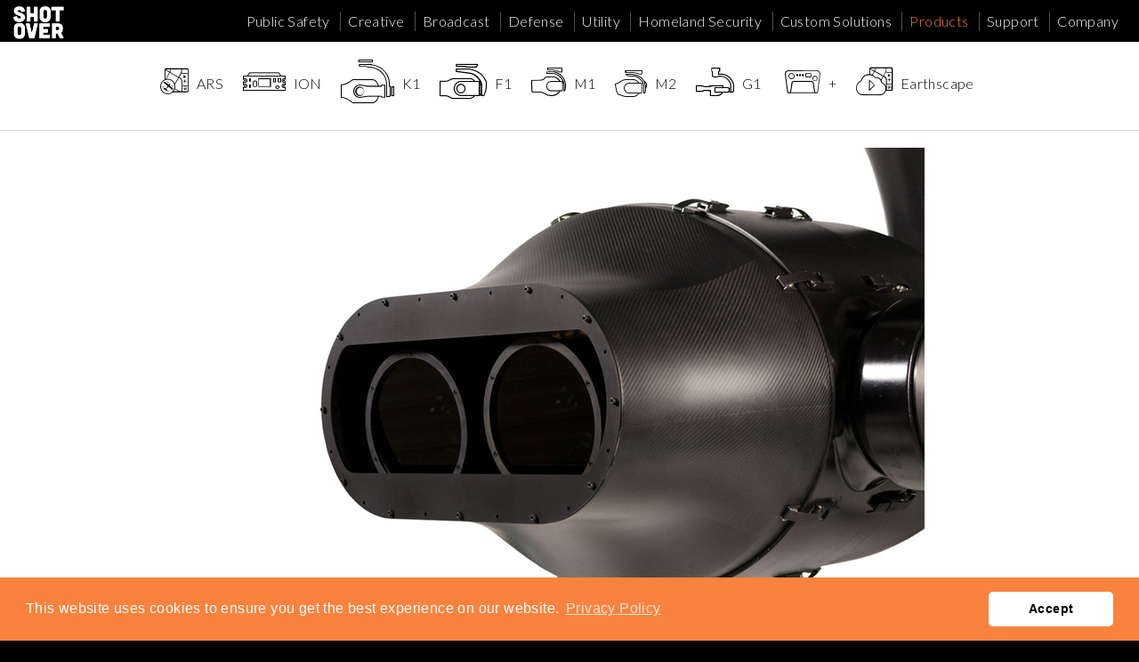

--- FILE ---
content_type: text/html; charset=UTF-8
request_url: https://shotover.com/products/accessory/3d_payload_assembly/k1
body_size: 4808
content:
<!DOCTYPE html>
<html>
  <head>

<meta name="google-site-verification" content="hndz2sO_LNCppaYN4RqWNYquZpylLARe1beTryHP8DY" />
<meta name="msvalidate.01" content="0DA7512BE453EC5E085202EDEF54EA93" />
<script>(function(w,d,s,l,i){w[l]=w[l]||[];w[l].push({'gtm.start':
new Date().getTime(),event:'gtm.js'});var f=d.getElementsByTagName(s)[0],
j=d.createElement(s),dl=l!='dataLayer'?'&l='+l:'';j.async=true;j.src=
'https://www.googletagmanager.com/gtm.js?id='+i+dl;f.parentNode.insertBefore(j,f);
})(window,document,'script','dataLayer','GTM-MZJG8BT');</script>
  
	  
<title>SHOTOVER K1 6-axis Gyro Stabilized Gimbal Platform</title>
<meta name='keywords' content='' />
<meta name='description' content='A 6-axis gyro stabilized gimbal platform that delivers unshakable stability and next generation Ultra HD image quality in 2D or 3D with straight look down capability.' />
<link rel='canonical' href='http://shotover.com/products/accessory/3d_payload_assembly/k1' />

<meta property="og:site_name" content="Shotover"/>
<meta property="og:title" content="SHOTOVER K1 6-axis Gyro Stabilized Gimbal Platform" />
<meta property="og:type" content="website" />
<meta property="og:url" content="http://shotover.com/products/accessory/3d_payload_assembly/k1" />
<meta property="og:description" content="A 6-axis gyro stabilized gimbal platform that delivers unshakable stability and next generation Ultra HD image quality in 2D or 3D with straight look down capability." />


<!-- generated by seo_lite -->  

	
    <meta name="viewport" content="width=device-width, initial-scale=1">
    
    <link rel="apple-touch-icon" sizes="57x57" href="/apple-icon-57x57.png">
	<link rel="apple-touch-icon" sizes="60x60" href="/apple-icon-60x60.png">
	<link rel="apple-touch-icon" sizes="72x72" href="/apple-icon-72x72.png">
	<link rel="apple-touch-icon" sizes="76x76" href="/apple-icon-76x76.png">
	<link rel="apple-touch-icon" sizes="114x114" href="/apple-icon-114x114.png">
	<link rel="apple-touch-icon" sizes="120x120" href="/apple-icon-120x120.png">
	<link rel="apple-touch-icon" sizes="144x144" href="/apple-icon-144x144.png">
	<link rel="apple-touch-icon" sizes="152x152" href="/apple-icon-152x152.png">
	<link rel="apple-touch-icon" sizes="180x180" href="/apple-icon-180x180.png">
	<link rel="icon" type="image/png" sizes="192x192"  href="/android-icon-192x192.png">
	<link rel="icon" type="image/png" sizes="32x32" href="/favicon-32x32.png">
	<link rel="icon" type="image/png" sizes="96x96" href="/favicon-96x96.png">
	<link rel="icon" type="image/png" sizes="16x16" href="/favicon-16x16.png">
	<link rel="manifest" href="/manifest.json">
	<meta name="msapplication-TileColor" content="#ffffff">
	<meta name="msapplication-TileImage" content="/ms-icon-144x144.png">
	<meta name="theme-color" content="#ffffff">
    
    
    
	
	<link rel="preconnect" href="https://fonts.gstatic.com">
	<link href="https://fonts.googleapis.com/css2?family=Lato:ital,wght@0,100;0,300;0,400;1,100;1,300;1,400&family=Roboto+Condensed:ital,wght@0,300;0,400;1,300;1,400&display=swap" rel="stylesheet">
    <link rel="stylesheet" href="/site_assets/theme/js/owl/assets/owl.carousel.min.css"  type="text/css" media="screen" charset="utf-8">
	<link rel="stylesheet" href="/site_assets/theme/js/owl/assets/owl.theme.default.min.css"  type="text/css" media="screen" charset="utf-8">
    <link rel="stylesheet" href="//maxcdn.bootstrapcdn.com/font-awesome/4.5.0/css/font-awesome.min.css">
    <link rel="stylesheet" href=/site_assets/theme/css/flexslider.css?v=1613771475>
    <link rel="stylesheet" href=/site_assets/theme/css/theme.css?v=1617773427>
    <link rel="stylesheet" href=/site_assets/theme/css/so-fonts.css?v=1625344523>
	<link rel="stylesheet" href=/site_assets/theme/css/m2-font.css?v=1658891752>
    <link rel="stylesheet" href=/site_assets/theme/css/shotover.css?v=1658884652>
    <link rel="stylesheet" type="text/css" href="https://cdn.jsdelivr.net/npm/cookieconsent@3/build/cookieconsent.min.css" />

	

    <script src="//code.jquery.com/jquery-2.1.4.min.js"></script>
    <script src="/site_assets/theme/js/modernizr-custom.js"></script>    
    <script src=/site_assets/theme/js/jquery.flexslider-min.js?v=1613771644></script>
    <script src=/site_assets/theme/js/shotover.js?v=1626565690></script>
    <script src="/site_assets/theme/js/jquery.fitvids.js"></script>
   
</head>


<body id="mg_3" class="accessory 3d_payload_assembly  ">
	
		  <nav class="main">
	    <a href="http://shotover.com/">
	      <img class="logo" src="/site_assets/theme/images/logo_so_nav_wh.png" alt="shotover logo white">
      	</a>
      <div class="nav-right">
        <ul class="main-menu">
	        
          <li ><a href="http://shotover.com/market/public_safety">Public Safety</a></li>
          <li ><a href="http://shotover.com/market/creative">Creative</a></li>
          <li ><a href="http://shotover.com/market/broadcast">Broadcast</a></li>
          <li ><a href="http://shotover.com/market/defense">Defense</a></li>
          <li ><a href="http://shotover.com/market/utility">Utility</a></li>
          <li ><a href="http://shotover.com/market/homeland_security">Homeland Security</a></li>
          <li ><a href="http://shotover.com/market/custom_solutions">Custom Solutions</a></li>
          <li id="sm-products" class="subnav-header static" >
            <span>Products</span>
            <ul class="subnav subnav-products">
	              <li class="ars-tm"><a  href="http://shotover.com/products/ars" ><i class="so-icon-ars vert-middle"></i> <div class="vert-middle">ARS</div></a></li>
				  <li class="ion-tm"><a  href="http://shotover.com/products/ion" ><i class="so-icon-ion vert-middle"></i> <div class="vert-middle">ION</div></a></li>
				  
	            <li class="k1-tm">
              		<a  href="http://shotover.com/products/k1" >
	              		<i class="so-icon-k1 vert-middle"></i> <div class="vert-middle">K1</div>
	              	</a>
	          </li>
              <li class="f1-tm"><a  href="http://shotover.com/products/f1" ><i class="so-icon-f1 vert-middle"></i> <div class="vert-middle">F1</div></a></li>
              <li class="m1-tm"><a  href="http://shotover.com/products/m1" ><i class="so-icon-m1 vert-middle"></i> <div class="vert-middle">M1</div></a></li>
              <li class="m1-tm"><a  href="http://shotover.com/products/m2" ><i class="m2-icon-m2 vert-middle"></i> <div class="vert-middle">M2</div></a></li>
              <li class="g1-tm"><a  href="http://shotover.com/products/g1" ><i class="so-icon-g1 vert-middle"></i> <div class="vert-middle">G1</div></a></li>
                <li class="acc-tm">
	              	<a   href="http://shotover.com/products/accessories"><i class="so-icon-ac1 vert-middle"></i> <div class="vert-middle">+</div></a>
	            </li>
	            <li class="es-tm"><a  href="http://shotover.com/products/earthscape" ><i class="so-icon-es vert-middle"></i> <div class="vert-middle">Earthscape</div></a></li>
            </ul>
          </li>
          <!-- <li><a href="//store.shotover.com">Store</a></li> -->
          <li><a href="http://shotover.com/service" class="">Support</a></li>
		  <li id="sm-company" class="subnav-header ">
            <span>Company</span>
			<ul class="subnav sub-nav-company" >
	        	<li><a href="http://shotover.com/about" class="">About</a></li>
				<li><a href="http://shotover.com/videos/all" class="">Videos</a></li>
				<li><a href="http://shotover.com/credits" class="">Credits</a></li>
				<li><a href="http://shotover.com/quote" class="">Quote</a></li>
				<li><a href="http://shotover.com/news" class="">News</a></li>	         
			</ul>            
		  </li>
		  

        </ul>
        
      </div>
      
      <div class="section-sub hidden hidden accessory">
	  	<ul class="sub-level2">
			<li style="display:none" class="f1-tm"><a  href="http://shotover.com/products/f1" >F1</a></li>	      
			<li style="display:none" class="f1-live-tm"><a  href="http://shotover.com/products/f1_live" >F1 LIVE</a></li>	
			<li style="display:none" class="f1-rush-tm"><a  href="http://shotover.com/products/f1_rush" >F1 RUSH</a></li>
		</ul>
      </div>
      
      
      <i class="show-menu glyphicon glyphicon-remove"></i>
    </nav>
    
    
    <div class="main-content clearfix">
			
	
	 	





	        
	        


      <section id="accessory-hero" >
        <div class="container">


          <div class="row">
            <div class="col-md-12">
              
              <div class="acc-hero-img">
	            <img src="/site_assets/content/system_accessories/3d_payload_1160.jpg" alt="" />  
              </div>
              
            </div>
            <div class="col-md-10 acc-info">
				<h2>3D Payload Assembly</h2>
				<p>Allows two fixed adjustable cameras and lenses to be installed in the K1 side by side for 3D shooting. IO is adjustable from 14.6 to 25.4 cm</p>
            </div>
            
            <div class="col-md-2">
              <div class="cta cta-share pull-right"></div>
            </div>
            
          </div>
     
  			
          
        </div>
      </section>

  
        

 	

      <section class="accessories_list accessories_k1">   
	      
	
	    
        	        <div class="container  17">
	        <div class="acc-header clearfix">
			<h2 class="pull-left">Accessories </h2>
	       <ul id="acc-cats-menu" class="nav nav-pills pull-right reverse-colors">
	       
	       	<li class="active"> 
			 <a  class="nav-btn " href="http://shotover.com/products/accessories/k1">K1</a>
			</li>
	       
	       	<li class=""> 
			 <a  class="nav-btn " href="http://shotover.com/products/accessories/f1">F1</a>
			</li>
	       
	       	<li class=""> 
			 <a  class="nav-btn " href="http://shotover.com/products/accessories/f1_rush">F1 RUSH</a>
			</li>
	       
	       	<li class=""> 
			 <a  class="nav-btn " href="http://shotover.com/products/accessories/g1">G1</a>
			</li>
	       
	       	<li class=""> 
			 <a  class="nav-btn " href="http://shotover.com/products/accessories/u1">U1</a>
			</li>
	       
	      </ul> 
	        </div>
	        <div class="row tile-row">
          
          
		
            <div class="accesory_thumb col-md-4   ">
              <a href="http://shotover.com/products/accessory/hydra/k1" class="acc-thumb">	              
			  	
                <img class="centered-img" src="/site_assets/content/system_accessories/hydra_372.jpg" alt="" />
				
				<div class="tile-text">
	                <h4 class="accessory-title">Hydra</h4>                
					<div class="accessory-text"><p>The Hydra allows the construction of images that span an unprecedented 160 degrees field of view.&nbsp;</p></div>
				</div>
              </a>
            </div>

			
          
          
		
            <div class="accesory_thumb col-md-4   ">
              <a href="http://shotover.com/products/accessory/3d_payload_assembly/k1" class="acc-thumb">	              
			  	
                <img class="centered-img" src="/site_assets/content/system_accessories/3d_payload_372.jpg" alt="" />
				
				<div class="tile-text">
	                <h4 class="accessory-title">3D Payload Assembly</h4>                
					<div class="accessory-text"><p>Allows for two fixed adjustable cameras and lenses</p></div>
				</div>
              </a>
            </div>

			
          
          
		
            <div class="accesory_thumb col-md-4   ">
              <a href="http://shotover.com/products/accessory/wireless_control_interface/k1" class="acc-thumb">	              
			  	
                <img class="centered-img" src="/site_assets/content/system_accessories/wireless_control_interface_372.jpg" alt="" />
				
				<div class="tile-text">
	                <h4 class="accessory-title">Wireless Control Interface</h4>                
					<div class="accessory-text"><p>Integration of off the shelf wireless link&#8203;</p></div>
				</div>
              </a>
            </div>

			
          
          
		
            <div class="accesory_thumb col-md-4   ">
              <a href="http://shotover.com/products/accessory/monitor_mount/k1" class="acc-thumb">	              
			  	
                <img class="centered-img" src="/site_assets/content/system_accessories/monitor_mount_372.jpg" alt="" />
				
				<div class="tile-text">
	                <h4 class="accessory-title">Monitor Mount</h4>                
					<div class="accessory-text"><p>Easily attach the monitor of your choice</p></div>
				</div>
              </a>
            </div>

			
          
          
		
            <div class="accesory_thumb col-md-4   ">
              <a href="http://shotover.com/products/accessory/force_joystick/k1" class="acc-thumb">	              
			  	
                <img class="centered-img" src="/site_assets/content/system_accessories/force_joystick_372.jpg" alt="" />
				
				<div class="tile-text">
	                <h4 class="accessory-title">Force Joystick</h4>                
					<div class="accessory-text"><p>Boost operator precision and control during high-speed</p></div>
				</div>
              </a>
            </div>

			
          
          
		
            <div class="accesory_thumb col-md-4   ">
              <a href="http://shotover.com/products/accessory/polarizer_filter_kit/k1" class="acc-thumb">	              
			  	
                <img class="centered-img" src="/site_assets/content/system_accessories/polarizer_filter_kit_372.jpg" alt="" />
				
				<div class="tile-text">
	                <h4 class="accessory-title">Polarizer Filter Kit</h4>                
					<div class="accessory-text"><p>Polarizer filter that rotates at the push of a button</p></div>
				</div>
              </a>
            </div>

			
          
          
		
            <div class="accesory_thumb col-md-4   ">
              <a href="http://shotover.com/products/accessory/excess_baggage_cases/k1" class="acc-thumb">	              
			  	
                <img class="centered-img" src="/site_assets/content/system_accessories/excess_baggage_case_K1_372.jpg" alt="" />
				
				<div class="tile-text">
	                <h4 class="accessory-title">Excess Baggage Cases</h4>                
					<div class="accessory-text"><p>K1 easily breaks down into cases</p></div>
				</div>
              </a>
            </div>

			</div>
          
        </div>
        
      </section>


   
     <noscript><iframe src="https://www.googletagmanager.com/ns.html?id=GTM-MZJG8BT"
height="0" width="0" style="display:none;visibility:hidden"></iframe></noscript>

    </div>
    
 
	   <footer class="main">
	    <div class="container">
		    <div class="row">
			    <div class="col-md-6 col-sm-3" >
				      <img class="footer-logo nudge-bottom less" src="/site_assets/theme/images/logo_so_footer.png">
				      <div class="contact">

				      
				          <a href="http://shotover.com/service#contact" class="">Contact Us</a>
				
				      
					      
				      </div>
				      
				      <div class="nudge-top social-icons">
					  		    	<a href="https://www.facebook.com/shotoversystems" target="_blank"><i class="fa fa-facebook fa-fw"></i></a>
        <a href="https://www.instagram.com/shotoversystems/" target="_blank"><i class="fa fa-instagram fa-fw"></i></a>
        <a href="https://vimeo.com/shotover" target="_blank"><i class="fa fa-vimeo fa-fw"></i></a>
        <a href="https://www.linkedin.com/company/shotover-systems" target="_blank"><i class="fa fa-linkedin fa-fw"></i></a>
        <a href="https://www.youtube.com/channel/UC7IRU_2vOx49uRkCr9hkI-w" target="_blank"><i class="fa fa-youtube fa-fw"></i></a>

				      </div>
				
				      <div class="nudge-top">
				        <span class="small-text">All content &copy; 2026 SHOTOVER</span>
				      </div>
			    </div>
			    <div class="col-md-2 col-sm-3">
				    <ul>
					    <li class="hide"><a href="http://shotover.com/market/broadcast">Broadcast</a></li>
					    <li class="hide"><a href="http://shotover.com/market/creative">Creative</a></li>
					    <li class="hide"><a href="http://shotover.com/market/utility">Utility</a></li>
					    <li class="hide"><a href="http://shotover.com/market/defense">Defense</a></li>
					    <li class="hide"><a href="http://shotover.com/market/public_safety">Public Safety</a></li>
					    <li class="hide"><a href="http://shotover.com/market/homeland_security">Homeland Security</a></li>
				    </ul>
			    </div>
			    <div class="col-md-2 col-sm-3">
				    <ul>
					    <li><a href="http://shotover.com/products/ars">ARS</a></li>
					    <li><a href="http://shotover.com/products/ion">ION</a></li>
					    <li><a href="http://shotover.com/products/earthscape">EARTHSCAPE</a></li>
					    <li><a href="http://shotover.com/products/m2">M2</a></li>
						<li><a href="http://shotover.com/products/k1">K1</a></li>
					    <li><a href="http://shotover.com/products/f1">F1 Product Line</a></li>
					    <li><a href="http://shotover.com/products/m1">M1 Product Line</a></li>
					    <li><a href="http://shotover.com/products/g1">G1 Product Line</a></li>
					    <li><a href="http://shotover.com/market/custom_solutions">Custom Solutions</a></li>

					    
					    <li><a href="http://shotover.com/products/accessories">Accessories</a></li>

				    </ul>
			    </div>
			    <div class="col-md-2 col-sm-3">
				    <ul>
					    <li><a href="http://shotover.com/about">About</a></li>
					    <li><a href="http://shotover.com/videos">Videos</a></li>
					    <li><a href="http://shotover.com/credits">Credits</a></li>
					    <li><a href="http://shotover.com/news">News</a></li>
					    <li><a href="http://shotover.com/service#contact">Contact Us</a></li>
					    <li><a href="http://shotover.com/terms_and_conditions">T&C</a></li>
					    <li><a href="http://shotover.com/privacy_policy">Global Privacy Policy</a></li>
						<li><a href="http://shotover.com/gear_ios_privacy_policy">GEAR for iOS Privacy Policy</a></li>
				    </ul>
			    </div>
		    </div>
	    </div>
    </footer>
    	
    <script>/* (c) Easy Designs (@EasyDesigns). MIT License. http://github.com/easy-designs/easy_email_obfuscator.ee_addon */
(function(l){if(!("slice" in Array.prototype)){return}var b=document.getElementsByTagName("em"),d=b.length,n,k=document.createElement("a"),j=" [at] ",h=" [dot] ",c,m,g,i;try{b=Array.prototype.slice.call(b)}catch(f){n=[];while(d--){n.push(b[d])}b=n;d=b.length}k.setAttribute("class","email");while(d--){c=b[d];m=c.textContent||c.innerText;if(m.indexOf(j)>-1&&m.indexOf(h)>-1){g=m.replace(j,"@").replace(/\s\[dot\]\s/g,".");i=k.cloneNode(true);i.setAttribute("href","mailto:"+g);i.appendChild(document.createTextNode(g));c.parentNode.replaceChild(i,c)}}b=c=k=i=null}(document));</script>
    <a class="scrollToTopBtn" href=""><span class="glyphicon glyphicon-chevron-up" aria-hidden="true"></span></a>
  <script defer src="https://static.cloudflareinsights.com/beacon.min.js/vcd15cbe7772f49c399c6a5babf22c1241717689176015" integrity="sha512-ZpsOmlRQV6y907TI0dKBHq9Md29nnaEIPlkf84rnaERnq6zvWvPUqr2ft8M1aS28oN72PdrCzSjY4U6VaAw1EQ==" data-cf-beacon='{"version":"2024.11.0","token":"76245e2c0e1c4371a7a3d5e54cf389a1","server_timing":{"name":{"cfCacheStatus":true,"cfEdge":true,"cfExtPri":true,"cfL4":true,"cfOrigin":true,"cfSpeedBrain":true},"location_startswith":null}}' crossorigin="anonymous"></script>
</body>
  
  
  <!-- Start of Async HubSpot Analytics Code -->
<script type="text/javascript">
(function(d,s,i,r) {
if (d.getElementById(i)){return;}
var n=d.createElement(s),e=d.getElementsByTagName(s)[0];
n.id=i;n.src='//js.hs-analytics.net/analytics/'+(Math.ceil(new Date()/r)*r)+'/1578133.js';
e.parentNode.insertBefore(n, e);
})(document,"script","hs-analytics",300000);
</script>
<!-- End of Async HubSpot Analytics Code -->
  
  
  
  <script src=/site_assets/theme/js/scripts.js?v=1613771644></script>
  <script src="/site_assets/theme/js/ua-parser.min.js"></script>
  <script src="/site_assets/theme/js/bindWithDelay.js"></script>
  <script src="/site_assets/theme/js/jquery.filtertable.min.js"></script>
  <script src="/site_assets/theme/js/jquery.tablesorter.min.js"></script>
  <script src="/site_assets/theme/js/jquery.popupoverlay.js"></script>
  <script src="/site_assets/theme/js/owl/owl.carousel.min.js"></script>
  <script src="/site_assets/theme/js/bootstrap.min.js"></script>
   <!-- Latest compiled and minified JavaScript -->
  
  
   <script src="https://cdn.jsdelivr.net/npm/cookieconsent@3/build/cookieconsent.min.js" data-cfasync="false"></script>
<script>
window.cookieconsent.initialise({
  "palette": {
    "popup": {
      "background": "#F9833E",
      "text": "#fff"
    },
    "button": {
      "background": "#fff"
    }
  },
  "theme": "classic",
  "position": "bottom",
  "content": {
	  "dismiss": "Accept",
    "message": "This website uses cookies to ensure you get the best experience on our website. ",
    "link": "Privacy Policy",
    "href": "/privacy_policy"
  }
});
</script>  

  
     

  
  
</html>

--- FILE ---
content_type: text/css
request_url: https://shotover.com/site_assets/theme/css/so-fonts.css?v=1625344523
body_size: 497
content:
@font-face {
  font-family: 'so-icon-font';
  src:  url('so-fonts/so-icon-font.eot');
  src:  url('so-fonts/so-icon-font.eot') format('embedded-opentype'),
    url('so-fonts/so-icon-font.ttf') format('truetype'),
    url('so-fonts/so-icon-font.woff') format('woff'),
    url('so-fonts/so-icon-font.svg') format('svg');
  font-weight: normal;
  font-style: normal;
  font-display: block;
}

@font-face {
	font-family: 'icomoon';
	src: url('/site_assets/theme/css/fonts/product-icons/icomoon.eot?7l44n8');
  src: url('/site_assets/theme/css/fonts/product-icons/icomoon.eot?7l44n8#iefix') format('embedded-opentype'),
	  url('/site_assets/theme/css/fonts/product-icons/icomoon.ttf?7l44n8') format('truetype'),
	  url('/site_assets/theme/css/fonts/product-icons/icomoon.woff?7l44n8') format('woff'),
	  url('/site_assets/theme/css/fonts/product-icons/icomoon.svg?7l44n8#icomoon') format('svg');
	font-weight: normal;
	font-style: normal;
}


[class*="so-support-icon"] {

font-family: 'icomoon' !important;
font-style: normal;

}
.so-support-icon-tbso:before {
    content: "\e90a";
}
.so-support-icon-asp:before {
    content: "\e90b";
}

.shotover-lg {
	font-size: 55px;
}
.shotover-color {
	color: #F9833E;
}



[class^="so-icon-"], [class^="shotover-icon"], [class^="icon-m1-so-"], [class^="icon-f1rush-"]  {
  /* use !important to prevent issues with browser extensions that change fonts */
  font-family: 'so-icon-font' !important;
  speak: never;
  font-style: normal;
  font-weight: normal;
  font-variant: normal;
  text-transform: none;
  line-height: 1;
  position: relative;
  top: -.05em;
  /* Better Font Rendering =========== */
  -webkit-font-smoothing: antialiased;
  -moz-osx-font-smoothing: grayscale;
}


.so-icon-ac1:before {
  content: "\e902";
}
.so-icon-ars:before {
  content: "\e900";
}
.so-icon-ars-2:before {
  content: "\e901";
}
.shotover-icons-b1:before,
.so-icon-b1:before {
  content: "\e904";
}
.so-icon-b1-2:before {
  content: "\e903";
}
.so-icon-es:before {
  content: "\e908";
}
.so-icon-es-2:before {
  content: "\e905";
}
.shotover-icon-f10:before,
.so-icon-f1:before {
  content: "\e90a";
}
.so-icon-f1-2:before {
  content: "\e907";
}
.shotover-icon-g0:before,
.shotover-icon-ug10:before,
.so-icon-g1:before {
  content: "\e90c";
}
.so-icon-g1-2:before {
  content: "\e909";
}
.so-icon-ion:before {
  content: "\e90e";
}
.so-icon-ion-2:before {
  content: "\e90b";
}
.shotover-icon-k10:before
{
  content: "\e910";
}
.so-icon-k1:before {
  content: "\e910";
}
.so-icon-k1-2:before {
  content: "\e90d";
}
.so-icon-f1live:before {
  content: "\e90e";
}
.so-icon-f1live-2:before {
  content: "\e90f";
}
.icon-m1-so-m1:before,
.so-icon-m1:before {
  content: "\e914";
}
.so-icon-m1-2:before {
  content: "\e911";
}
.icon-f1rush-so_f1-rush:before,
.so-icon-f1rush:before {
  content: "\e916";
}
.so-icon-f1rush-2:before {
  content: "\e913";
}
.shotover-icon-u10:before ,
.so-icon-u1:before {
  content: "\e914";
}
.so-icon-u1-2:before {
  content: "\e915";
}





.so-icon-ac1 {font-size: 1.6em !important;}
.so-icon-k1 {font-size: 3.1em !important;}
.so-icon-f1 {font-size: 2.5em !important;}
.so-icon-m1 {font-size: 2em !important;}
.so-icon-b1 {font-size: 1.8em !important;}
.so-icon-g1 {font-size: 2em !important;}
.so-icon-u1 {font-size: 3.2em !important;}
.so-icon-ars {font-size: 1.8em !important;}
.so-icon-ion {font-size: 1.3em !important;}
.so-icon-es {font-size: 1.95em !important;}






--- FILE ---
content_type: text/css
request_url: https://shotover.com/site_assets/theme/css/m2-font.css?v=1658891752
body_size: -5
content:
@font-face {
  font-family: 'icomoon-m2';
  src:  url('fonts/m2/icomoon-m2.eot?rc2uvh');
  src:  url('fonts/m2/icomoon-m2.eot?rc2uvh#iefix') format('embedded-opentype'),
    url('fonts/m2/icomoon-m2.ttf?rc2uvh') format('truetype'),
    url('fonts/m2/icomoon-m2.woff?rc2uvh') format('woff'),
    url('fonts/m2/icomoon-m2.svg?rc2uvh#icomoon-m2') format('svg');
  font-weight: normal;
  font-style: normal;
  font-display: block;
}

[class^="m2-icon-"], [class*=" m2-icon-"] {
  /* use !important to prevent issues with browser extensions that change fonts */
  font-family: 'icomoon-m2' !important;
  speak: never;
  font-style: normal;
  font-weight: normal;
  font-variant: normal;
  text-transform: none;
  line-height: 1;

  /* Better Font Rendering =========== */
  -webkit-font-smoothing: antialiased;
  -moz-osx-font-smoothing: grayscale;
}

.m2-icon-m2:before {
  content: "\e900";
}

.m2-icon-m2 {font-size: 1.9em !important;}


--- FILE ---
content_type: text/css
request_url: https://shotover.com/site_assets/theme/css/shotover.css?v=1658884652
body_size: 23269
content:
/**** force to set browser default font size to medium to use em etc 
for calculation ***/ 

html { 
	overflow-y: scroll; 
}

.nav > li > a:hover,
.nav > li > a:focus , 
a:focus {
	color: #F9833E;
	
}



/* Colors */

.home-overview h2,
.header1-color-orange h1,
.header2-color-orange h2,
.header3-color-orange h3,	
.header4-color-orange h4,	
.color-orange {
	color: #F9833E;
	}

.color-lt-grey {
	color: #eaeaea;
	}
.color-dark-grey {
	color: #282828;
	}	

.bg-color-lt-grey {
	background-color: #eaeaea;
	}
.bg-color-dark-grey {
	background-color: #282828; 
	}	
	
.bg-orange {
	background-color: #F9833E;
}

.color-white {
	color: #fff;
}

.color-black {
	color: #000;
}

.color-lt-grey {
    color: grey;
}

.no-padding{
   padding: 0 !important;
   margin: 0 !important;
}

/*******MAIN*******/
body {
    
    background-color: #000;
    letter-spacing: .4px;
    color:#2e2e2e;
    -webkit-font-smoothing: subpixel-antialiased !important;
}
.main-content {
    background: #fff;
}
.main-content > section#accessory-hero:first-child,
.main-content > section.accessories_list:first-child {
    margin-top: 148px !important;
}
.main-content > section:first-child {
    margin-top: 0px !important;
    padding-top: 48px !important;
}
section {
    padding: 3.75em 0 6em 0;
}
section.short {
    padding: 2em 0 3.5em 0;
}
section.flush {
    padding: 0;
}
section + section:not(.buffered) { 
    padding-top: 0;
}
section + section:is(.system-packages) { 
    padding-top: 66px;
}
.row.no-padding {
    margin-left: 0 !important;
    margin-right: 0 !important;
}
.row.no-padding div[class^='col'] {
    padding-left: 0 !important;
    padding-right: 0 !important;
}
h1,h2,h3,h4,h5,h6{
    font-family: 'Roboto Condensed', sans-serif;
    font-weight:300;
    letter-spacing: .0px;
    margin:0px;
    -webkit-font-smoothing: subpixel-antialiased !important;
}
h1,
.h1 {
    font-size: 4em;  
    padding-top:22px;
    padding-bottom:22px;
}
h2,
.h2 {
    font-size: 2.3em;
    padding-top:22px;
    padding-bottom:22px;
}
h3,
.h3 {
    font-size: 2em;    
    padding-top:17px;
    padding-bottom:17px;
}
h4,
.h4 {
    font-size: 1.6em;
    padding-top:17px;
    padding-bottom:17px;
}
h5,
.h5 {
    font-size: 1.2em;
    padding-top:13px;
    padding-bottom:13px;
}
h6,
.h6 {
    font-size: .9em;
    padding-top:13px;
    padding-bottom:13px;
}
p {
 
    letter-spacing: .4px;
    font-size: 1.1em;
    line-height: 150%;
    padding: 5px 0 5px;
    margin:0px;
}

p:first-child {
    margin-top: 20px;
}

p img {
    max-width: 100%;
}

.small-text {
    font-size: .7em;
}
.large-text {
    font-size: 1.33em;
}



.vert-middle {
    display: inline-block;
    vertical-align: middle;margin: 10px 5px 10px 0;
}


.b1-tm {
    margin-right: 5px;
}




.footnote{
    font-size: 16px;
    padding-left:15px;
}
.gray {
    background-color: #ddd;
}
.black-bg {
    background-color: #000;
    color: #fff;
}
.black-trans-bg {
    background-color: rgba(0,0,0,.5);
    color: #fff;
}

li {
	padding:5px 0 5px 0;
}

ul, ol {
    margin-bottom: 28px;
}
.clearfix:after {
	visibility: hidden;
	display: block;
	font-size: 0;
	content: " ";
	clear: both;
	height: 0;
	}
* html .clearfix             { zoom: 1; } /* IE6 */
*:first-child+html .clearfix { zoom: 1; } /* IE7 */
/*******MAIN NAV*******/
nav.main {
    position: fixed;
    top: 0;
    right: 0;
    left: 0;
    height: 38px;
    padding: 5px 15px;
    background-color: rgba(0,0,0,1);
    color: #fff;
    font-size: 16px;
    font-weight: 300;
    z-index: 3;
    -webkit-box-sizing: content-box;
    -moz-box-sizing: content-box;
    -ms-box-sizing: content-box;
    box-sizing: content-box;
    transition: all .3s ease-in-out;
}
nav.main.on-home {
    background-color: rgba(255,255,255,.8);
}
nav.main.on-home li a, nav.main.on-home li.subnav-header span {
    color: #000;
}
nav.main.scrolled-down {
    padding: 5px 20px;
    background-color: rgba(0,0,0,1);
}
nav.main .logo {
    position: relative;
    float: left;
    z-index: 2;
    width: 58px;
    height: 38px;
    margin-top: 2px;
}
nav.main .nav-right {
    float: right;
    height: 38px;
    padding-top: 0px;
}
nav.main ul, nav.main li {
    margin-top: 4px;
    padding: 0;
    list-style: none;
}
nav.main > ul {
    display: inline-block;
    vertical-align: middle;
}
nav.main li {
    display: inline-block;
    vertical-align: middle;
}


nav.main li a{
        border-left: 1px solid rgba(255,255,255,.3);
}

nav.main li:first-child > a {
    border-left: none ;
}


nav.main li:first-of-type, nav.main li.select-language {
    border-left: 0;
}
nav.main .subnav {
    color: #fff;
}
nav.main .subnav i {
    font-size: 2.5em;
}

    nav.main .subnav i.icon-f1rush-so_f1-rush  {
        font-size: 1.75em;
    }

nav.main .subnav-header {
    cursor: pointer;
}
nav.main li a, nav.main li.subnav-header span {
    display: block;
    padding: 0 8px;
    color: #fff;
    -webkit-font-smoothing: subpixel-antialiased !important;
    border-left: 1px solid rgba(255,255,255,.3);


}
nav.main li.subnav-header.showing span,
nav.main li.subnav-header.static span,
nav.main li.subnav-header:hover span {
    color: #F9833E;
    -webkit-transition: all .5s ease-in-out;
    -moz-transition: all .5s ease-in-out;
    -ms-transition: all .5s ease-in-out;
    transition: all .5s ease-in-out;
}
nav.main li a:hover,
nav.main li a:visited:hover
{
    color: #F9833E;
}
nav.main li.select-language a {
    padding: 0 5px;
}
nav.main .map-container {
    height: 23px;
    width: 37px;
    display: inline-block;
    overflow: hidden;
    background-position: 0 0;
}
nav.main .map-container:hover,
nav.main .map-container:visited:hover {
    background-position: 0 38px;
    cursor: pointer;
}
nav.main .map-container.english {
    margin-top:4px;
    background: url('../images/btn_english.png') no-repeat;
    -webkit-transition: all 0s ease-in-out 0s;
    -moz-transition: all 0s ease-in-out 0s;
    -ms-transition: all 0s ease-in-out 0s;
    transition: all 0s ease-in-out 0s;
}
nav.main .map-container.chinese {
    margin-top:4px;
    background: url('../images/btn_chinese.png') no-repeat;
    -webkit-transition: all 0s ease-in-out 0s;
    -moz-transition: all 0s ease-in-out 0s;
    -ms-transition: all 0s ease-in-out 0s;
    transition: all 0s ease-in-out 0s;
}
nav.main .subnav{
    display: none;
}
nav.main .show-menu {
    display: none;
    position: absolute;
    top: 0;
    right: 0;
    width: 48px;
    height: 48px;
    line-height: 48px;
    text-align: center;
    z-index: 2;
}
nav.main .show-menu:before {
    display: block;
    -webkit-transform: rotate(45deg);
    -moz-transform: rotate(45deg);
    -ms-transform: rotate(45deg);
    transform: rotate(45deg);
    -webkit-transition: all .3s cubic-bezier(1, 0, 0, 1);
    -moz-transition: all .3s cubic-bezier(1, 0, 0, 1);
    -ms-transition: all .3s cubic-bezier(1, 0, 0, 1);
    transition: all .3s cubic-bezier(1, 0, 0, 1);
}
nav.main .show-menu:hover,
nav.main .show-menu:visited:hover {
    cursor: pointer;
    background-color: rgba(255,255,255,.1);
}

.nav.reverse-colors > li > a.nav-btn {
    background-color: #9b9b9b;
	color: black;
}

.nav.reverse-colors > li > a.nav-btn:hover,
.nav.reverse-colors > li > a.nav-btn:visited:hover {
    background-color: #F9833E;
	color: white;
}

.nav.reverse-colors > li.active > a.nav-btn {
	background-color: #F9833E;
	color: white
}

nav.main .subnav a.selected i {
    color: #F9833E;
}

.subnav.sub-nav-company {
    height: 60px;
}

.header-image img {
    width: 100%;
}

.f1-live-tm .vert-middle {
    /* margin-left: -15px; */
}

.f1-tm .vert-middle {
    /* margin-left: 0px; */
}

.f1-live-tm a{
    margin-left: -10px;
    margin-right: 3px;
}

.f1-rush-tm .vert-middle {
    margin-left: 5px;
}

.f1-rush-tm a{
    margin-left:  -4px;
}

.g1-tm .vert-middle {
    /* margin-left: -10px; */
}

.g1-tm a{
    margin-right:  5px;
}

.sub-level2 li {
    border: none !important;
}

nav.main  .sub-level2 a {
    color: #000 !important;
}

nav.main  .sub-level2  a.selected,
nav.main  .sub-level2 a:hover {
    color: #F9833E !important;
}

.icon-container.vert-middle.b1 {
    font-size: 17px;
    margin-top: 12px;
    padding-top: 0px;
}

.warning-msg {
    background: #f8a541;
    color: #ffffff;
    font-weight: bold ;
    font-size: 22px;
    padding-top: 20px;
    padding-bottom: 20px;
    margin-top: 41px;
}

.warning-msg img {
	margin-top: 10px;
	max-width: 60%;
}

.warning-msg p { 
	padding-bottom: 5px;
	font-size: .785em;
}

.warning-msg a {
	color: #000000;
	text-decoration: underline;
	font-weight: bold;
}    

ul.main-menu > li {
    /* height: 35px; */
}

ul.main-menu > li.selected {
    border-bottom: 4px solid #fb8333;
}

#about_slider {
    margin-top: 72px;
}


.market-item {
    position: relative;
    margin-bottom: 15px;
    border-bottom: 2px solid #F9833E;
}

.item-title.overlay {
    position: absolute;
    bottom: 2px;
    left: 10px;
}

.item-title h2 {
    font-size: 1em;
    padding-bottom: 0px;
        
}

.item-title > a {
    color: #fff;font-size: .75em;
}



.market-item img {
	width: 100%;
}

.store {
background-position: center!important;background-size: cover!important;background-repeat: no-repeat!important;/* background-position-y: 20px; */height: 390px;
}

.image-sec-header img {
    width: 100%;
}



.scrollToTopBtn {
  
  /* place it at the bottom-right corner */
  position: fixed;
  bottom: 30px;
  right: 30px;

  display: inline-block;
  z-index: 100;

  opacity: 0;

  transform: translateY(100px);

  transition: all .5s ease
}
.showBtn {
  opacity: 1;
  transform: translateY(0)
}

@media (max-width: 1057px) {
    .products.wide-slider {
        margin-top: 40px !important;
    }
    .section-sub {
        display: none;
    }
    nav.main .show-menu, nav.main .select-language-list-item, nav.main .subnav {
        display: block;
    }
    nav.main li.subnav-header span {
        /* display: none; */
    }
    nav.main {
        padding: 5px 20px;
    }
    nav.main:before {
        content: "";
        position: absolute;
        top: 0;
        right: 0;
        bottom: 0;
        left: 0;
        background-color: #000;
        z-index: 1;
    }
    nav.main ul.main-menu {
	    margin-top: 0px;
        position: fixed;
        top: 48px;
        right: 0;
        bottom: 0;
        left: 0;
        padding-top: 1em;
        text-align: left;
        overflow: scroll;
        background-color: rgba(0,0,0,.97);
        border-top: 1px solid rgba(255,255,255,.15);
        -webkit-overflow-scrolling: touch;
        -webkit-transform: translateY(-100%);
        -moz-transform: translateY(-100%);
        -ms-transform: translateY(-100%);
        transform: translateY(-100%);
        opacity: 0;
        -webkit-transition: all .3s cubic-bezier(1, 0, 0, 1);
        -moz-transition: all .3s cubic-bezier(1, 0, 0, 1);
        -ms-transition: all .3s cubic-bezier(1, 0, 0, 1);
        transition: all .3s cubic-bezier(1, 0, 0, 1);
    }
    nav.main.showing-main-menu .main-menu {
        opacity: 1;
        -webkit-transform: translateY(0);
        -moz-transform: translateY(0);
        -ms-transform: translateY(0);
        transform: translateY(0);
    }
    nav.main.showing-main-menu .show-menu:before {
        -webkit-transform: rotate(0);
        -moz-transform: rotate(0);
        -ms-transform: rotate(0);
        transform: rotate(0);
    }
    nav.main li {
        display: block;
        border-left: 0;
        border-bottom: 1px solid rgba(255,255,255,.08);
    }
    nav.main li a {
        padding: 10px 20px;
    }
    nav.main li a:hover,
    nav.main li a:visited:hover {
        background-color: rgba(255,255,255,.05);
    }
    nav.main .subnav li {
        border-bottom: 0;
        border-top: 1px solid rgba(255,255,255,.15);
    }
    nav.main .subnav li:first-child {
        border-top: 0;
    }
    nav.main li.select-language .map-container {
        height: 25px;
        vertical-align: middle;
    }
    nav.main li.select-language a {
        padding: 10px 20px;
    }
    nav.main li.select-language span {
        display: inline-block;
        vertical-align: middle;
    }
    nav.main .subnav{
        margin-left: 15px;
    }
    nav.main .subnav.subnav-products li{
        display: inline-block ;
        border: none;
    }
    
    nav.main .subnav.subnav-products li a{
        text-align: center ;
        border: none;
    }
    
}
@media (min-width: 1058px) {
    nav.main .showing .subnav, nav.main .static .subnav {
        display: block;
        position: absolute;
         margin-top: 0px;
        top: 47px;
        left: 0;
        right: 0;
        text-align: center;
        background-color: rgba(255,255,255,.93);
        border-bottom: 1px solid rgba(0,0,0,.15);
        padding-bottom: 10px;
    }
    nav.main .subnav li {
        border: 0;
    }
    nav.main .subnav a {
        padding: .5em .375em .5em .375em;
        color: #000;
    }
    nav.main .subnav i {
        color: #000;
        font-size: 5em;
    }
    nav.main .subnav i.icon-f1rush-so_f1-rush  {
        font-size: 3em;
    }


    nav.main .subnav a:hover,nav.main .subnav a:visited:hover, nav.main .subnav a.selected {
        color: #F9833E;
    }
 /*  , nav.main .subnav a.selected i   */ 

    nav.main .subnav a:hover i,nav.main .subnav a:visited:hover i {
        color: #F9833E;
    }
}


/* textboxes */
.textbox-grey {
    background-color: grey;
    color: #fff;
    padding: 40px;
    margin: 40px;
}




.textbox-grey h1{
    font-size: 28px;
    font-weight:bold;
    text-align: center;
}

.textbox-grey h2{
    font-size: 22px;
    
    text-align: center;
}
.btn-large {
    font-size: 25px;
    padding: 10px;
}

.btn-black {
	color: #ffffff;
	background-color: #000;
	border-color: transparent;
}

.btn-black:hover {
    background-color: #F9833E;
    color: #fff;
}

.bg-white {
    background-color: #fff;
}
.textbox-grey.bg-alpha {
    background-color: #00000063;
}


.home-video-text.contest-text-box {
    max-width: 80%;
}



.contest-logo-small img {
    width: 100%;
    max-width: 930px;
}


.contest-logo-small{
    position: absolute;
    top: 70px;
    left: 6px;
    width: 80%;
}

[class^="so-icon"]{
    /* margin: 10px 10px 10px 5px; */
    
}


/*******MAIN FOOTER*******/
footer.main {
    background: #000;
    padding: 5em 20px 10em;
    font-family: "Roboto Condensed", sans-serif ;
}
footer.main .contact a {
    display: block;
    

}

footer a {
    color: #999; 
}

footer ul {
    list-style-type: none ;
    margin-top: -8px;
    padding-top: 0px;font-size: .85em;
}

footer ul > li {
    
}
footer a:hover {
    color: #fff;
}

footer.main a.large-text{
  
    font-weight:300;
    color:#696969;
}

footer.main a.large-text:hover,
footer.main a.large-text:visited:hover{
	color:#F9833E;
}
span.small-text{
    font-weight:300;
    color:#999;
}

footer.main .social-icons i {
    font-size: 1.8em;
    margin: 0 5px;
    color:#666;
    -webkit-transition: all .5s ease-in-out;
    -moz-transition: all .5s ease-in-out;
    -ms-transition: all .5s ease-in-out;
    transition: all .5s ease-in-out;
}
footer.main .social-icons i:hover,
footer.main .social-icons i:visited:hover{
    /* font-size: 2em; */
    margin: 0 5px;
    color:#cdcdcd;
}

nav.main .icon-f1rush-so_f1-rush i {
    font-size: 12px;
}

footer.main i.icon-f1rush-so_f1-rush {
    font-size: 2em;
    margin-bottom: 12px;
}


/*******PRODUCT HERO*******/
.hero {
    max-width: 1600px;
    min-height: 500px;
    margin: 0 auto;
}
.product-hero {
    position: absolute;
    top: 0;
    left: 0;
    right: 0;
} 
.product-hero .hero-text {
    position: relative;
    width: 1200px;
    max-width: 1520px;
    margin: 0 auto;
    padding: 8.5em 30px 0 30px;
    z-index: 1;
    margin-left: auto;
    margin-right: auto;
}
.product-hero-flexslider {
    margin-top: 30px;
    border: 0;
}
.product-hero-flexslider .flex-direction-nav {
    display: none;
}
.hero-title {
    font-family:'HelveticaNeueW10-75Bold',Helvetica, Arial, sans-serif;
    color: #F9833E;
    font-size: 6em;
    line-height: 1;
    padding-bottom: .08em;
    border-bottom: none;
/* width: 20%; */
      width: 30%;
    margin-top: 20%;
    letter-spacing: .5px;
    font-weight: 600;
    text-transform: uppercase;
}

.hero-title span {
    font-family: 'HelveticaNeueW02-UltLtC_674405',Helvetica, Arial, sans-serif;
    color:black;
 }
 
 
.product-hero h1 {
    width: 30%;
    line-height: 1;
    margin: 0;
    padding: .4em 0 0 0;
    text-shadow: 1px 1px 2px rgba(255,255,255,.5);
    font-family:'HelveticaNeueW10-ThinCn_777315',Helvetica, Arial, sans-serif;
    font-size:4em;
    letter-spacing:1px;
    color:#000;
}
.hero.k1 {
    font-family:'HelveticaNeueW01-75Bold',Helvetica, Arial, sans-serif;
    font-size:1.4em;
    letter-spacing:-1px;
}
.acc-hero-img{
	text-align:center;
}
.acc-hero-img img {
    margin-top: -30px;
}


.f1_rush .hero-title,
.f1_live .hero-title,
.f1_mag .hero-title {
    width: 370px;
    margin-top: 130px;
    border: none;
}


.f1_rush .hero-title .st-thin,
.f1_live .hero-title .st-thin,
.f1_mag .hero-title .st-thin {
    text-transform: uppercase;
    font-size: 55pt;
    vertical-align: top;
    font-weight: 100;
    display: inline-block;
    margin-top: 15px;
}


.f1_rush .hero-title.image_header img,
.f1_live .hero-title.image_header img,
.f1_mag .hero-title.image_header img {
    max-width: 100%;
}

.f1_rush .product-hero .hero-text,
.f1_live .product-hero .hero-text,
.f1_mag .product-hero .hero-text {
    width: 100%;
}


.f1_rush .product-hero .hero-text,
.f1_live .product-hero .hero-text{
    padding-top: 15%;
    margin-left: 9%;
    width: 56%;max-width: 60%;
}

.f1_rush .hero-text .hero-title,
.f1_live .hero-text .hero-title {
    width: 50%;
    margin-top: 0%;
    opacity:.75;
}



.b1 .section-sub,
f1, .section-sub,
.section-sub {
    background: #fff;
    position: fixed;
    width: 100%;
    top: 148px;
    margin: 0px;
    left: 0px;
    padding: 10px 5px;
}

.section-sub {
    -webkit-box-shadow: 0px 2px 3px 0px rgba(105,105,105,1);
-moz-box-shadow: 0px 2px 3px 0px rgba(105,105,105,1);
box-shadow: 0px 2px 3px 0px rgba(152, 152, 152, 1);
    opacity: .9;
}

ul.sub-level2 {
    display: block;
    width: 340px;
    margin-left: auto;
    margin-right: auto;margin-bottom: 0px;margin-top: 0px!important;
}

.icon-text-b1,
.text-icon-b1 {
	font-size: 17px;
	font-weight: bold!important;
	margin-top: 14px;}



.home-slider {
    padding-bottom: 0px;
    padding-top: 48px;
}


#home-flexslider {
    margin-bottom: 0px;
    overflow: hidden;
}


#home-flexslider .flex-control-nav.flex-control-paging {
    bottom: 0px;
}

.products-slider,
#home-flexslider.products-slider {
    margin-top: 148px;
}




.slide-content {
    margin-left: 40px;
    position: absolute;
    bottom: 20px;
    padding-right: 5%;
}

.slide-content h1 {
    font-size: 12.75em;
    color: #B2B2B2;line-height: 1em;padding-bottom: 0px;
}


.slide-content h2, .slide-content h3
{
    color: #fff;
    display: inline-block;
    margin: 0px;
    padding: 20px;
    font-size: 5em;
    line-height: 1em;
    border-bottom: none;
    letter-spacing: .5px;
    font-weight: 300;
    text-transform: capitalize;
   	vertical-align: bottom;
   	padding-bottom: 10px;

}

.slide-content h3 {
    font-size: 2.5em;
    text-transform: capitalize;padding-top: 7px;padding-bottom: 5px; 
}

.slide-content h2 > cite {
    font-style: normal;
	font-weight: 100;
	color: #888888;
	font-size: .65em;
	vertical-align: middle;
       
}
		



.products-slider .slide-content h2
{
    color: #F9A540; /* display: inline-block; */

}

.slide-content p, .slide-content h4{
    color: #B2B2B2;
    padding: 1px 30px 1px 19px;
    margin: 0px;
    font-size: 1.5em;
    font-weight: 300;
    /* opacity: .6; */
	width: auto;
	border-top: 1px solid silver;}

.products .slide-content p{
    border: none 
    
}


.slide-content h4 {
	font-size: 1.8em;    
}

.flex-direction-nav a {
	height: 45px;
  }

.stat-item {
    font-family: 'Lato', sans-serif;
    font-weight: 100;
    max-width: 90%;
    text-align: center ;/* margin-left: 30px; *//* margin-right: 30px; */
    
}
.stat-top {
    /* border-bottom: 1px solid silver; */
    margin-bottom: 20px;
}

.stat-top span {
    font-size: 6em;  
}
.stat-bottom span{
     font-size: 1.5em;  
     text-transform: uppercase;font-weight: 300;        
}

.stat-border {
    border-top: 1px solid silver;
    width: 55%;
    margin-left: auto;
    margin-right: auto;
    margin-top: 10px;margin-bottom: 20px;
}


.items-1 .stat-item .sys-details,
.items-1 .stat-item .package-top {
    /* max-width: 80%; */
    /* float: left; */
}

.sys-cta {
    /* float: left; */
    /* padding-top: 3em; */
}

.sys-details {
    min-width: 10em;
    /* float: left; */
}

.sys-image {
	max-width: 300px;
	margin-left: auto;
	margin-right: auto;
	}
.sys-title span,
.package-top span {
    display: block;
    padding-top: 20px;
    padding-bottom: 10px;
    font-size: 2.5em;
    font-weight: 300;
    border-bottom: 1px solid silver ;
    margin-bottom: 25px;width: 90%;margin-left: auto;margin-right: auto;
    
}

.sys-item a {
    color: inherit;
}

.sys-item a:hover {
    color: #F9833E;
    
}


.package-bottom {
    /* min-height: 280px; */
    position: relative;
}


.package-bottom ul {
    list-style: none;/* margin-left: 0px; *//* margin-right: 0px; */padding-left: 0px;padding-right: 0px;min-height: 180px;
}

.package-bottom ul li {

    text-align: center;/* margin-left: 0px; */font-weight: 300;   
}


.bg-dark-grey {    
    background-color: #272829;
}

.dots-vertical .owl-dots {
    z-index: 100;
    left: 10px;
    position: absolute ;
    top:50%;
    transform: translateY(-50%);
}
.dots-right .owl-dot {
    display: block !important;margin-bottom: 15px;
}

.owl-dot.active span {
    background-color: #F9833E !important; 
}

@media (min-width: 768px) { }

@media (min-width: 992px) { 
	.sys-wide {
		float: left;
		width: 33%;
	}
	
	.sys-wide.sys-cta {
		padding-top: 2.5em;
	}
}

@media (min-width: 1200px) { }


@media (max-width: 800px) {
    
     #home-flexslider.products-slider {
	 	margin-top: 48px;
	}
}

@media (max-width: 900px) {
	.hero-text {
	    position: absolute;
	    top: 0;
	    right: 0;
	    bottom: 0;
	    left: 0;
	}
	.hero h1 {
	    text-shadow: none;
	}
	.product-hero .hero-text h1{
	    background: rgba(255,255,255,.05);
	    font-size: 3.6em;
	}
	
	.f1_rush .hero-title,
	.f1_live .hero-title,
	.f1_mag .hero-title {
	    width: 355px;
	    margin-top: 0px;
	    border: none;
	}
	
    .slide-content {
        margin-left: 21px;bottom: 36px;
    }
    .slide-content h1 {
        font-size: 5em;
        padding-left: 10px;
    }
	.slide-content h2
	{
		font-size: 2em;padding: 5px;
	}
    .slide-content h3
	{
		font-size: 1.4em;padding: 5px;
	}
	.slide-content p
	{
		font-size: 0.78em;padding: 1px 10px;
	}
    
   
}


@media  (orientation: landscape){

   .slide-content h1 {
        font-size: 6em;
       padding-left: 20px;
    }    
 @media (max-width: 768px){
     .slide-content h1 {
        font-size: 4em;
       padding-left: 20px;
    } 
 }
}


@media  (orientation: portrait){

   
 @media (min-width: 240px){
     .slide-content h1 {
        font-size: 1em;
       padding-left: 0px;
    } 
 }
}








@media (max-width: 480px) {
    
    .product-hero .hero-text h1{
        background: rgba(255,255,255,.05);
        font-size: 3em;
    }
    
    #home-flexslider.products-slider {
        margin-top: 49px;
    }
    
    #home-flexslider.products-slider .slide-content h2{
        font-size: 1.25em;
    }
    
    #home-flexslider.products-slider .slide-content p{
        font-size: .55em;
    }
    
    .slide-content {
        margin-left: 20px;bottom: 11px;
    }
    
	.slide-content h2
	{
		font-size: 1em;padding: 5px;
	}
	
	.slide-content p
	{
		font-size: .5em;padding: 1px 0px;
	}
	
    
}


/* Credits */

.bg-mid-grey {
	background-color: #7E7F80;
}


.pt-copy h2 {
    font-size: 22px;
    padding-bottom: 0px;
    padding-top: 5px;
    /* color: red; */
}

.pt-copy p {
    font-size: 18px;
    padding-top: 4px;
    padding-bottom: 2px;
}

.pt-copy {
    
    position: absolute;
    background-color: black;
    width: 100%;
    z-index: 1;
    bottom: 0px;
    opacity: 0;
    padding: 4px;
    border-bottom: 1px solid silver;
    border-left: 1px solid silver;
    border-right: 1px solid silver;
    color: #F9833E;
}


.prod-title:hover .pt-copy {
    opacity: 1;
 
   transition: opacity .25s ease-in-out;
   -moz-transition: opacity .25s ease-in-out;
   -webkit-transition: opacity .25s ease-in-out;
    
}
.prod-title {
    position: relative;
    float: left;
    margin: 6px;
    max-height: 317px;
    height: 317px;
    overflow: hidden;
}

.featured-titles {
    margin-bottom: 60px;
}

.hc-anchor {
    position: absolute;
    top: 0;
}

/*******CTAS*******/
.cta {
    display: block;
    width: 98px;
    height: 98px;
    margin: 30px auto 0;
    background-position: left top;
    background-repeat: no-repeat;
    background-size: cover;
    display: block;
   }
   
.cta:hover {
    background-position: left -98px;
    cursor: pointer;
    color: black;
}

.cta.bg-dark-grey:hover{
    color: #fff;
    background-color: #000; 
}
.cta-view-videos {
    background-image: url('../images/btn_video.jpg');
}
.cta.cta-share {
    
    font-size: 15px;
    /* margin-left: 15px; */width: 140px;
}
.cta-quote {
    background-image: url('../images/btn_quote.jpg');
}
.cta-pdf {
    /* background-image: url('../images/btn_pdf.jpg'); */
}

.cta-pdf.specs-broadcast {
    background-image: url('../images/button_production_pdf.jpg');
}
.cta-pdf.specs-cinema {
    background-image: url('../images/button_cinema_pdf.jpg');
}


.cta.cta-quote.k1,
.cta.cta-pdf {
    width: 98px;
    height: 98px;
}


.cn .cta-quote {
    background-image: url('../images/btn_cn_quote.jpg');
}


.cn .cta-view-videos {
    background-image: url('../images/btn_cn_video.jpg');
}

.cn .cta-pdf {
    background-image: url('../images/btn_cn_pdf.jpg');
}


.cta-primary {
    background-color: #F8833F;
    color: white;
}

.cta.cta-brochure { 
    padding-left: 2px;
    padding-top: 58px;
    width: 100px;    
    text-align: left;
    height: 100px !important;position: relative;
}

.cta-brochure.cta-short {
    padding-top: 48px;
}



.cta-short.cta-brochure span:last-child {
	font-size: 24px;font-weight: 800;
}

.cta-brochure  span:first-child { 
	
    text-transform: capitalize;
    font-weight: 300 ;
    margin-bottom: 0px;
    font-size: 23px;
    line-height: 16px;}

.cta-brochure span {
    font-size: 16px;
    letter-spacing: 0;
    display: block;
    /* font-weight: 800; */
    text-transform: uppercase ;
}

.bottom {
    position: absolute;
    bottom: 0;
    left: 2px;
}


/* 	Spec table  */

.spec > table {
    width: 100%;
}

.spec table td  {
    padding: 10px;
}

.spec table td > p {
    margin: 0;
    padding: 0;
}
.spec table td:first-child {
    font-weight: bold;
    width: 20%;
}
.spec table td {vertical-align: top;}

.image-sec-auto-2 img {
    width: 49%;
}

.image-sec-auto-1 img {
    width: 100%;
}
/*******BANNERS*******/
.banner {
    min-height: 30em;
    background-position: center top;
    background-repeat: no-repeat;
    background-attachment: fixed;
    background-size: cover;
}
.k1-banner1 {
    background-image: url('/site_assets/content/theme_images/k1_banner_1.jpg');
}
.k1-banner2 {
    background-image: url('/site_assets/content/theme_images/k1_banner_2.jpg');
}
.k1-banner3 {
    background-image: url('/site_assets/content/theme_images/k1_banner_3.jpg');
}
.k1-banner4 {
    background-image: url('/site_assets/content/theme_images/k1_banner_4.jpg');
}
.f1-banner1 {
   background-image: url('/site_assets/content/theme_images/f1_banner_1.jpg');
}
.f1-banner2 {
   background-image: url('/site_assets/content/theme_images/f1_banner_2.jpg');
}
.f1-banner3 {
   background-image: url('/site_assets/content/theme_images/f1_banner_3.jpg');
}
.f1-banner4 {
   background-image: url('/site_assets/content/theme_images/f1_banner_4.jpg');
}


.f1_mag-banner1 {
   background-image: url('/site_assets/content/theme_images/F1MAG_Para_1.jpg');
}
.f1_mag-banner2 {
   background-image: url('/site_assets/content/theme_images/F1MAG_Para_2.jpg');
}

.f1_mag-banner3 {
   background-image: url('/site_assets/content/theme_images/F1MAG_Para_3.jpg');
}

.f1_live_c-banner1,
.f1_live-banner1 {
   background-image: url('/site_assets/content/theme_images/LIVE_para_1.jpg');
}

.f1_live_c-banner2,
.f1_live-banner2 {
   background-image: url('/site_assets/content/theme_images/LIVE_para_2.jpg');
}

.f1_live_c-banner3,
.f1_live-banner3 {
   background-image: url('/site_assets/content/theme_images/LIVE_para_3.jpg');
}




.m1-banner1 {
   background-image: url('/site_assets/content/theme_images/M1_Para_1.jpg');
}
.m1-banner2 {
   background-image: url('/site_assets/content/theme_images/M1_Para_4.jpg');
}
.m1-banner3 {
   background-image: url('/site_assets/content/theme_images/M1_Para_3.jpg');
}
.m1-banner4 {
   background-image: url('/site_assets/content/theme_images/M1_Para_2.jpg');
}





.u1-banner1 {
   background-image: url('/site_assets/content/theme_images/u1_banner_1.jpg');
}
.u1-banner2 {
   background-image: url('/site_assets/content/theme_images/u1_banner_2.jpg');
}
.u1-banner3 {
   background-image: url('/site_assets/content/theme_images/u1_banner_3.jpg');
}
.u1-banner4 {
   background-image: url('/site_assets/content/theme_images/u1_banner_4.jpg');
}



.u1g-banner1 {
   background-image: url('/site_assets/content/theme_images/u1g_banner_1.jpg');
}

.u1g-banner2 {
   background-image: url('/site_assets/content/theme_images/u1g_banner_2.jpg');
}

.u1g-banner3 {
   background-image: url('/site_assets/content/theme_images/u1g_banner_3.jpg');
}

.u1g-banner4 {
   background-image: url('/site_assets/content/theme_images/u1g_banner_4.jpg');
}



.g1-banner1 {
   background-image: url('/site_assets/content/theme_images/g1_banner_1.jpg');
}
.g1-banner2 {
   background-image: url('/site_assets/content/theme_images/g1_banner_2.jpg');
}
.g1-banner3 {
   background-image: url('/site_assets/content/theme_images/g1_banner_3.jpg');
}
.g1-banner4 {
   background-image: url('/site_assets/content/theme_images/g1_banner_4.jpg');
}



.b1-banner1 {
   background-image: url('/site_assets/content/theme_images/b1_banner_1.jpg');
}
.b1-banner2 {
   background-image: url('/site_assets/content/theme_images/b1_banner_2.jpg');
}
.b1-banner3 {
   background-image: url('/site_assets/content/theme_images/b1_banner_3.jpg');
}
.b1-banner4 {
   background-image: url('/site_assets/content/theme_images/b1_banner_4.jpg');
}



.f1_live-banner1 {
   background-image: url('/site_assets/content/theme_images/f1_live_banner_1.jpg');
}




.f1_rush-banner1 {
   background-image: url('/site_assets/content/theme_images/F1RUSH_Para_1.jpg');
}


.f1_rush-banner2 {
   background-image: url('/site_assets/content/theme_images/F1RUSH_Para_2.jpg');
}


.f1_rush-banner3 {
   background-image: url('/site_assets/content/theme_images/F1RUSH_Para_3.jpg');
}


.f1_rush-banner4 {
   background-image: url('/site_assets/content/theme_images/F1RUSH_Para_4.jpg');
}


.g1giveaway-banner1 {
   background-image: url('/site_assets/content/theme_images/g1ga_banner.jpg');
   position: relative;
}


.about-banner1 {
  background-image: url('/site_assets/content/theme_images/about_banner_1.jpg');
}
.about-banner2 {
  background-image: url('/site_assets/content/theme_images/about_banner_2.jpg');
}




.contest-banner1 {
   position: relative;
}




/*******SLIDERS*******/
.slider-wrapper {
    position: relative;
    margin-top: 3em;
}
.slider {
    overflow-x: scroll;
    -webkit-overflow-scrolling: touch;
}
.slider-container {
    padding: 0 20px;
    opacity: 0;
    -webkit-transform: translate3d(-80%, 0, 0);
    -moz-transform: translate3d(-80%, 0, 0);
    -ms-transform: translate3d(-80%, 0, 0);
    transform: translate3d(-80%, 0, 0);
    -webkit-transition: all 1s cubic-bezier(1, 0, 0, 1);
    -moz-transition: all 1s cubic-bezier(1, 0, 0, 1);
    -ms-transition: all 1s cubic-bezier(1, 0, 0, 1);
    transition: all 1s cubic-bezier(1, 0, 0, 1);
}
.slider-container.showing {
    opacity: 1;
    -webkit-transform: translate3d(0, 0, 0);
    -moz-transform: translate3d(0, 0, 0);
    -ms-transform: translate3d(0, 0, 0);
    transform: translate3d(0, 0, 0);
}
ul.camera-thumbs.slider-container.showing{
    width: 900px;
    margin-left: auto;
    margin-right: auto;
}
.slider-arrow {
    display: none;
    position: absolute;
    top: 0;
    left: 0;
    width: 20px;
    height: 194px;
    background-color: rgba(100,100,100,.5);
    text-align: center;
    -webkit-transition: background-color .3s ease-in-out;
    -moz-transition: background-color .3s ease-in-out;
    -ms-transition: background-color .3s ease-in-out;
    transition: background-color .3s ease-in-out;
}
.slider-arrow i {
    position: absolute;
    top: 50%;
    left: 3px;
    margin-top: -.5em;
    color: #fff;
    text-shadow: 0 0 1px rgba(0,0,0,.5);
}
.slider-arrow[rel="right"] {
    left: inherit;
    right: 0;
}
.slider-arrow:hover {
    background-color: rgba(100,100,100,.8);
    cursor: pointer;
}
.slider-wrapper.showing-arrows .slider-arrow {
    display: block;
}
ul.lenses {
    margin: 0 0 10px 0;
    padding: 0;
}

.camera .slider{
    border-bottom:1px solid #f5f5f5;
}
.slider li, .lenses li {
    list-style: none;
    margin: 0;
}
.lense {
    font-size: 1.1em;
}
.camera-thumb {
    float: left;
    width: 94px;
    cursor: pointer;
    border: 1px solid transparent;
    -webkit-transition: all .5s ease-in-out;
    -moz-transition: all .5s ease-in-out;
    -ms-transition: all .5s ease-in-out;
    transition: all .5s ease-in-out;
}
.camera-thumb h6 {
    text-align: center;
    padding:5px;
    min-height: 70px;
    letter-spacing: 1.5px;
}
.camera-thumb img {
    display: block;
    width: 90px;
    height: 90px;
    margin: 0;
    border: 1px solid transparent;
    padding-top:0px;
    padding-right:2px;
    
    margin-bottom:10px;
}
.camera-thumb.selected{
    border: 1px solid #000;
    margin-bottom:10px;
}
.camera-thumb:hover,
.camera-thumb:visited:hover{
    border: 1px solid #a3a3a3;
    margin-bottom:10px;
}

.camera-thumb div {
    text-align: center;
    font-size: 11px;
    color: #888;
    margin-top: 3px;
}
.camera-thumb:hover div, .camera-thumb.selected div {
    color: #333;
}
.selected-camera-figure {
    text-align: center;
}
.selected-camera-figure img {
    max-width: 100%;
    margin-bottom: 20px;
}
.selected-camera h4 {
    margin: 0 0 20px 0;
}
.selected-camera-figure h4 {
    overflow: hidden;
    text-overflow: ellipsis;
    text-align: center;
    padding-top:36px;
}
.lense-compat{
    padding-top:36px;
}
.lense div {
    margin: 3px;
    background: #f0f0f0;
    padding: 10px 0 3px 0;
    text-align: center;
    font-size: .9em;
}
li.lense.col-md-4 {
    padding: 0px;
}
.compatible{
    border-top:1px solid #cbcbcb;
}
.lense.col-xs-12{
    padding-left:0px;
    padding-right:0px;
    padding-top:0px;
    padding-bottom:0px;
}

.hc-slider.flexslider {
    background: #000;
    border: none;
}

.hc-item {
    height: auto;
    overflow: hidden;
}

.hc-slider .flex-control-paging li a {
    background: silver;
}


.hc-slider .flex-control-paging li a.flex-active {
    background: #F9833E;
}



.so-event-image img {
    max-height: 50%;
    max-width: 50%;
    margin-bottom: 20px;
    width: auto;
}

.so-event-info h3 {

    padding-bottom: 5px;
    font-size: 32px;
}

.so-event-datevenue {
    color: #fff;
    font-size: 28px;
    padding-top: 2px;
    padding-bottom: 2px;
    line-height: 1em;
}

.so-event-location {
    font-size: 23px;
    padding-top: 2px;
    padding-bottom: 2px;
}

.so-event {
    padding-bottom: 50px;
}

.so-event-location,
.so-event-info h3
{
        color: #faa635;
        padding-top: 10px;
        padding-bottom: 0px;
}

/* SHARE */
.share {
    display: inline-block;
    background-color: #fff;
    padding: 4px;
    text-align: center;
    color: silver;
    margin-bottom: 1px;
    padding-top: 10px;
    padding-left: 0px;
}


div#login-logout {
    text-align: right;
}


/*******TILE*******/
#acc-cats-menu {
    margin-top: 30px;
}


.accesory_thumb{
    position: relative;
    overflow: hidden;
    max-width: 366px;
    height:366px;
    width:100%;
    cursor: pointer;
    border: 2px solid #4b4b4b;
    outline: 1px solid transparent;
    margin-bottom:1px;
    margin-right:1px;
    display:block;
    float:left;
    padding: 0px;
    filter: url(filters.svg#grayscale); /* Firefox 3.5+ */
    filter: gray; /* IE5+ */
    -webkit-filter: grayscale(0); /* Webkit Nightlies & Chrome Canary */
    -webkit-transition: all .5s ease-in-out;
    -moz-transition: all .5s ease-in-out;
    -ms-transition: all .5s ease-in-out;
    transition: all .5s ease-in-out;   
}

.accesory_thumb:hover,
.accesory_thumb:visited:hover{
    -webkit-filter: grayscale(.9);
    outline: 1px solid #4b4b4b;
    -webkit-transition: all .5s ease-in-out;
    -moz-transition: all .5s ease-in-out;
    -ms-transition: all .5s ease-in-out;
    transition: all .5s ease-in-out; 
}
.accesory_thumb:after{
    content: "";
    position: absolute;
    top: 0;
    right: 0;
    bottom: 0;
    left: 0;
    -webkit-transition: all .5s ease-in-out;
    -moz-transition: all .5s ease-in-out;
    -ms-transition: all .5s ease-in-out;
    transition: all .5s ease-in-out; 
    -webkit-filter: grayscale(.9);
}
.accesory_thumb:hover:after,
.accesory_thumb:visited:hover:after{
    -webkit-filter: grayscale(.9);
}
.tile-row:first-child .accesory_thumb {
    border-top: 2px solid grey;
   /* border-bottom: 0px solid #a8a8a8;*/
}
.tile-text {
    position: absolute;
    left: 0;
    right: 0;
    bottom: 0;
    height: 110px;
    background: rgba(255,255,255,.8);
    padding: 10px 15px;
    color:#000;
}
.tile-text h4 {
    line-height: 41px;
    white-space: nowrap;
    overflow: hidden;
    text-overflow: ellipsis;
}
.accesory_thumb:hover .tile-text,
.accesory_thumb:visited:hover .tile-text {
    background: rgba(255,255,255,1);
	-webkit-transition: all .5s ease-in-out .2s;
    -moz-transition: all .5s ease-in-out .2s;
    -ms-transition: all .5s ease-in-out .2s;
    transition: all .5s ease-in-out .2s;
}
.accesory_thumb:hover h4 {
    line-height: inherit;
    white-space: normal;
    overflow: visible;
}
.accessory-title{
    padding-top: 0px;
    padding-bottom: 0px;
    font-weight:600;
}
.accessory-text{
    font-size:.9em;
    font-weight:300;
    overflow: hidden;
    text-overflow: ellipsis;
}
.accessory-text p {
    padding-top: 0px;
    padding-bottom: 0px;
    margin-bottom: 6px;
    max-height: 50px;margin-top: 0px;
}

a.acc-thumb {
    display: block;
    height: 100%;
    z-index: 2;
    position: relative;
}
.row.tile-row {
    max-width: 1102px;
    margin-left: auto;
    margin-right: auto;
    width: 100%;
}
}

/****Top Common****/
.top-common-section {
    padding-bottom: 0px;
}
.top-common-section .flexslider {
    margin-top: -28px;
	margin-bottom: 0px;
}
.flexslider.credits-flexslider {
    margin-top: -32px;
}

/*******ELSE*******/

/* color utilities */
.bg-light-grey {
    background-color: #E4E5E6;
}




/*
.home-overview h2{
    padding-top: 10px;
    float:right;
}
*/
.home-credit-1 .black-bg{
    background-color: rgba(0,0,0,1);
}
.home-news h2{
    padding-bottom:0px;
    padding-top:70px;
}
.home-overview .row {
    margin-bottom: 10px;
}
.video-thumb {
    position: relative;
    border: 5px solid transparent;
    cursor: pointer;
    display: block;
    /* float: left; */
    padding-left: 0px;
    padding-right: 0px;
}
.video-thumb.count-1 {
    width: 50%;
    margin-left: auto;
    margin-right: auto;
}


.video-thumb.count-3 {
    width: 33%;
    float: left;
}
.row.video-row {
    /* width: 90%; */
    margin-left: auto;
    margin-right: auto;
}
.video-thumb .img-container:after {
    font-family: 'Glyphicons Halflings';
    content: "\e072";
    position: absolute;
    left: 50%;
    top: 50%;
    font-size: 5em;
    line-height: 1;
    margin-top: -.5em;
    margin-left: -14%;
    color: rgba(255,255,255,.9);
    opacity: 0;
    -webkit-transition: opacity .2s ease-in-out;
    -moz-transition: opacity .2s ease-in-out;
    -ms-transition: opacity .2s ease-in-out;
    transition: opacity .2s ease-in-out;
}
.video-thumb .img-container:hover:after {
    opacity: 1;
}
.video-thumb img {
    width: 100%;
}

.quote {
    padding-top: 50px;
    padding-left: 70px;
    padding-right:40px;
    background: url('../images/quote_mark.png') no-repeat  0 20px;
    min-height:80px;
    font-size: 1.2em;
    font-style: italic;

}
.quote h4 {
    text-align: right;
    font-size: .8em;
    color:#000;
}

.quote-white {
	font-family: "Roboto Condensed", sans-serif;
	font-weight: 300;
	font-style: italic;
    padding-top:80px;
    padding-left: 70px;
    padding-right:40px;
    background: url('../images/quote_mark.png') no-repeat  0 20px;
    min-height:80px;
    font-size: 1.5em;
    color:#5b5b5b;
    font-weight: 100;
}
.quote-white h4 {
    text-align: right;
    font-size: .8em;
    color:#5b5b5b;
}

.buffered .quote p {
    color:#5b5b5b;
}
.quote.light, .quote.light h4, .quote.light p {
    color: #cdcdcd;
}

.accessories_k1 {
    background: url('../images/bgnd_accessory_thumb.jpg') no-repeat center center;
    background-size: cover;
}

.accessories_f1 {
    background: url('../images/bgnd_accessory_thumb.jpg') no-repeat center center;
    background-size: cover;
}


.accessories_u1 {
    background: url('../images/bgnd_accessory_thumb.jpg') no-repeat center center;
    background-size: cover;
}

.accessories_u1g {
    background: url('../images/bgnd_accessory_thumb.jpg') no-repeat center center;
    background-size: cover;
}
.nudge-top.social-icons {
    margin-left: -15px;

}
.nudge-top {
    margin-top: 1.8em;/* margin-left: -17px; */
}
.nudge-bottom {
    margin-bottom: 2em;
}
.nudge-top.more {
    margin-top: 4em;
}
.nudge-bottom.more {
    margin-bottom: 4em;
}
.nudge-top.less {
    margin-top: 1em;
}
.nudge-bottom.less {
    margin-bottom: 2em;
}
.centered-img {
    position: absolute;
    width: 100%;
    min-width: 100%;
    min-height: 100%;
    top: 50%;
    left: 50%;
    -webkit-transform: translate3d(-50%, -50%, 0);
    -moz-transform: translate3d(-50%, -50%, 0);
    -ms-transform: translate3d(-50%, -50%, 0);
    transform: translate3d(-50%, -50%, 0);
}
.header-link {
    float: right;
    display: block;
    margin-top: 1em;
    font-size: .4em;
}
.background-video {
    position: relative;
    height: 100vh;
    overflow: hidden;
    text-align: center;
}
.background-video.showing-background-image {
    background-image: url('/site_assets/theme/images/landingstill_landscape.jpg');
    background-size: cover;
    background-position: center center;
    margin-top:30px;
}

#contest-video .background-video.showing-background-image.contest-video {
    background-image: url('/site_assets/content/images/Queenstown_NZ_-_No_Text.png');
    background-size: cover;
    background-position: center center;
    margin-top:30px;
}



.background-video video {
    min-width: 100%;
    min-height: 100%;
}
.background-video-arrow {
    position: absolute;
    bottom: 1em;
    opacity: .5;
    color:white;
    left: 50%;
    -webkit-transform: translateX(-50%);
    -moz-transform: translateX(-50%);
    -ms-transform: translateX(-50%);
    transform: translateX(-50%);
    width: 4em;
    -webkit-transition: opacity .5s ease-in-out;
    -moz-transition: opacity .5s ease-in-out;
    -ms-transition: opacity .5s ease-in-out;
    transition: opacity .5s ease-in-out;
    z-index: 2;
}
.background-video-arrow:hover {
    cursor: pointer;
    opacity: 1;
    color:#F9833E;
}
.centered-absolute {
    position: absolute;
    top: 50%;
    left: 50%;
    -webkit-transform: translate3d(-50%, -50%, 0);
    -moz-transform: translate3d(-50%, -50%, 0);
    -ms-transform: translate3d(-50%, -50%, 0);
    transform: translate3d(-50%, -50%, 0);
}
.home-video-text {
    width: 100%;
    padding: 2em 40px 0 40px;
    max-width: 500px;
    font-weight: bold;	
    color:rgba(255,255,255,.8);
    /*text-shadow: 0 0 1px #000;*/
    -webkit-box-sizing: border-box;
    -moz-box-sizing: border-box;
    -ms-box-sizing: border-box;
    box-sizing: border-box;
    z-index: 2;
}
.home-video-text img{
opacity: .8;
}
.home-video-text p {
    margin: 0;
    padding: 0;
}
.video-screen {
    background-color: rgba(0,0,0,.3);
    border-radius: 1em;
    padding:.7em .5em 1em .5em;
    margin-top: 1em;
}

/* Career Contact */
div#career-contact {
    max-width: 390px;
}


/* Home */
.black-bg a{
	color:white;
	font-size:1em;
	float:left;
}
@media (max-width: 600px) {
.home-video-text img {
    width: 150px;
}
}


.home-notifications {
	background-color: #000;
}

.home-notifications {
    color: #fff;
}

.home-notifications .accentcolor,
.notification-body-accent P {
    color: #F9833E;
}

.home-notifications h2 {
    margin-bottom: 40px;
}

.home-credit-0 {
    background-image: url('/site_assets/theme/images/img_home_bgnd_1.jpg');
    background-size: cover;
    background-position: center center;
    padding: 25em 0;
    background-attachment: fixed;
}
.home-credit-1 {
    padding-bottom: 0px;
}
.hc-image img {
    width: 100%;
}

.events-bg {
	    background-image: url('/site_assets/theme/images/events_bkgnd.jpg');
    background-size: cover;
    background-position: center center;
    background-attachment: fixed;
    padding-bottom: 0;
}

.home-credit-1 {
    background-image: url('/site_assets/theme/images/home-para-2.jpg');
    background-size: cover;
    background-position: center center;
    background-attachment: fixed;
    padding-bottom: 40px;
}
.home-credit-2 .quote {   
    padding-bottom: 2em;
}
.home-quote{
	/* padding-bottom: 15em; */
}
.home-quote .quote{
	background: url('../images/quote_mark.png') no-repeat 110px 60px;
	/* background-color: rgba(0,0,0,.4); */ 
}
.textframe{
	width: 65%;
    margin-left: auto;
    margin-right: auto;
    padding-top: 25px;
}
.home-news {
    background-image: url('/site_assets/theme/images/bgnd_news.jpg');
    background-size: cover;
    background-position: center center;
    color: #fff;
    padding-top: 20px;
}
.home-instagram {
    background-image: url('/site_assets/theme/images/img_home_bgnd_3.jpg');
    background-size: cover;
    background-position: center center;
	padding: 6em 0 11em 0;
    background-attachment: fixed;
}
.home-last {
    background-image: url('/site_assets/theme/images/img_home_bgnd_4.jpg');
    background-size: cover;
    background-position: center center;
    padding: 30em 0;
    background-attachment: fixed;
}
.credit-thumbs {
    position: relative;
    overflow: hidden;
	padding-bottom: 100px;
}
.credit-thumbs .inner {
    position: absolute;
    top: 0;
    left: 50%;
    -webkit-transform: translateX(-50%);
    -moz-transform: translateX(-50%);
    -ms-transform: translateX(-50%);
    transform: translateX(-50%);
    white-space: nowrap;
}
.credit-thumbs img {
    width: 10em;
    display: inline-block;
    margin: 0 2px;
}
.home-news .row {
    margin-left: 0px;
    margin-right: 0px;
    /*padding-right: 25px;*/
}
.news-item h5 {
    overflow: hidden;
    text-overflow: ellipsis;
    height: 90px;
}
.home-news h5 a {
    color: white;
}
.news-item-col{
	padding-right: 2px;
	padding-left:2px;
}
.news-item {
    cursor: pointer;
	border: 2px solid #3d3d3d;
    margin-bottom: 0px;
    margin-bottom: 1px;
    margin-left: 1px;
    margin-right: 1px;
    outline: 1px solid transparent;
    filter: url(filters.svg#grayscale); /* Firefox 3.5+ */
    filter: gray; /* IE5+ */
    -webkit-filter: grayscale(0); /* Webkit Nightlies & Chrome Canary */
    -webkit-transition: all .5s ease-in-out;
    -moz-transition: all .5s ease-in-out;
    -ms-transition: all .5s ease-in-out;
    transition: all .5s ease-in-out; 
}

.market-item:hover,
.market-item:visited:hover
{
   -webkit-transition: all .5s ease-in-out;
    -moz-transition: all .5s ease-in-out;
    -ms-transition: all .5s ease-in-out;
    transition: all .5s ease-in-out;
    filter: url(filters.svg#grayscale); /* Firefox 3.5+ */
    filter: gray; /* IE5+ */
    -webkit-filter: grayscale(.9); /* Webkit Nightlies & Chrome Canary */
    -webkit-transition: all .5s ease-in-out;
    -moz-transition: all .5s ease-in-out;
    -ms-transition: all .5s ease-in-out;
    transition: all .5s ease-in-out; 
}
.news-item:hover,
.news-item:visited:hover {
    /*border: 2px solid #fff;*/
    outline: 2px solid #3d3d3d;
    border: 2px solid #3d3d3d;
    -webkit-transition: all .5s ease-in-out;
    -moz-transition: all .5s ease-in-out;
    -ms-transition: all .5s ease-in-out;
    transition: all .5s ease-in-out;
    filter: url(filters.svg#grayscale); /* Firefox 3.5+ */
    filter: gray; /* IE5+ */
    -webkit-filter: grayscale(.9); /* Webkit Nightlies & Chrome Canary */
    -webkit-transition: all .5s ease-in-out;
    -moz-transition: all .5s ease-in-out;
    -ms-transition: all .5s ease-in-out;
    transition: all .5s ease-in-out; 
}
#news-list {
    padding-left: 10px;
    padding-right: 10px;
}
.news-item img {
    display: block;
    width: 100%; 
}
.news-item div {
    background-color:black;
    padding: 15px;
    height: 150px;
}

.newsitem-title a {
    color: #fff;
    font-siz: 1.5em;
}
.newsitem-title h3 {
    font-size: 1.2em;
    padding-top:5px;
    overflow: hidden;
}
.newsitem-title h4 {
    font-size: 1.0em;
    padding-top: 0px;
    padding-bottom: 10px;
    color:#fff;
}
.hero-title-news{
	width:100%;
}
.hero-title-news h4 {
    font-size: 1em;
    color: #2e2e2e;
    padding-bottom: 0px;
}
.hero-title-news h3 {
    font-size: 1.5em;
    color: #2e2e2e;
    padding-top: 10px;
}
.hero-title-news h3 a{
    color: #2e2e2e;
}
.hero-title-news h3 a:hover,
.hero-title-news h3 a:visited:hover{
    color: #F9833E;
    -webkit-transition: all .5s ease-in-out;
    -moz-transition: all .5s ease-in-out;
    -ms-transition: all .5s ease-in-out;
    transition: all .5s ease-in-out;
}


.hero-title span {
    text-transform: lowercase;
}


#news-stage{
	padding-bottom: 20px;
	margin-top: 89px!important;
}
.home-instagram .cf img {
    display: inline-block;
    height: 4.5em;
    vertical-align: middle;
    margin-left: 5px;
    opacity: .8;
}
.home-instagram .cf i {
    display: inline-block;
    font-size: 5em;
    line-height: 1;
    vertical-align: middle;
    color: rgba(255,255,255,.8);
}
.thumb_insta{
	filter: url(filters.svg#grayscale); /* Firefox 3.5+ */
	filter: none; /* IE5+ */
	-webkit-filter: grayscale(0); /* Webkit Nightlies & Chrome Canary */
	-webkit-transition: all .5s ease-in-out;
    -moz-transition: all .5s ease-in-out;
    -ms-transition: all .5s ease-in-out;
    transition: all .5s ease-in-out;
	border-color: #ababab;
	border-style: solid;
	border-width: 1px 1px 1px 1px;
	margin: 0 1px 0 1px;
}
.thumb_insta:hover,
.thumb_insta:visited:hover{
	filter: grey;
	-webkit-filter: grayscale(1);
	border-color: #000;
}
.home-instagram .row img {
    width: 100%;
    	background:#000;
}
.news-item .small-text {
  
    font-size: 1em;
}
.home-product-icons {
    font-size: 1.3em;
}
.home-product-icons i {
    font-size: 3.5em;
    line-height: .8em;
} 
a.icon-container.vert-middle {
    padding-bottom: 20px;
}
.home-product-icons a.icon-container {
    color: #ababab;
}
.home-product-icons a.icon-container:hover,
.home-product-icons a.icon-container:visited:hover {
    cursor: pointer;
    color: #F9833E;
    -webkit-transition: all .5s ease-in-out;
    -moz-transition: all .5s ease-in-out;
    -ms-transition: all .5s ease-in-out;
    transition: all .5s ease-in-out;
}

/******	QUOTE FORM Styles*******/
.form-control:focus {
    border-color: #999999;
    outline: 0;
    -webkit-box-shadow: inset 0 1px 1px rgba(0,0,0,.075), 0 0 8px rgba(153, 153, 153, 0.6);
    box-shadow: inset 0 1px 1px rgba(0,0,0,.075), 0 0 8px rgba(153, 153, 153, 0.6);
}
ul.hs-error-msgs {
    padding-left: 0px;
}
.hs-error-msg {
    color: #f66161;
}

ul.hs-error-msgs li {
    list-style: none;
    font-size: .87em;
}

.hbspt-form {
    margin-top: 40px;
}

.form-hs,
.embeded-form {
    font-size: .875em !important;
}



input#resume-9cf17f8d-51a1-4f4b-8054-0c5d8fc53918 {
    border: none;
}
.form input:focus {
    border-color: #999999;
    outline: 0;
    -webkit-box-shadow: inset 0 1px 1px rgba(0,0,0,.075), 0 0 8px rgba(153, 153, 153, 0.6);
    box-shadow: inset 0 1px 1px rgba(0,0,0,.075), 0 0 8px rgba(153, 153, 153, 0.6);
} 
.form input,
.form textarea{
    width: 100%;
    padding: 10px;
    font-size: 1.3em;
    color:#555555;
    height:45px;
}
.form input span{
    height: 15px;
}
.form .input input{
    /* height: 45px; */
    line-height: 18px;
    padding-top: -30px;
    vertical-align: bottom;
    margin-right: 10px;
}

.form select{
    width: 100%;
    padding: 14px 8px 8px 8px;
    font-size: 1em;
    
}
.form select:focus{
    border-color: #999999;
    outline: 0;
    -webkit-box-shadow: inset 0 1px 1px rgba(0,0,0,.075), 0 0 8px rgba(153, 153, 153, 0.6);
    box-shadow: inset 0 1px 1px rgba(0,0,0,.075), 0 0 8px rgba(153, 153, 153, 0.6);
}
.form-control{
	font-size:1.2em;
	vertical-align:center;
}
#quote-form {
	margin-top:40px;
    width: 90%;margin-left: auto;margin-right: auto;margin-bottom: 100px;
}
.form ul{
    list-style: none;
    margin-bottom: 10px;
}
.form ul li {
    display: inline-block;
    margin-right: 30px;
}
ul.inputs-list {
    padding-left: 0px;
}
.hs_referral_source, 
.hs_lastname,
.hs_firstname,
.hs_email,
.hs_phone,
.hs_country_list,
.hs_message,
.hs_company, .hs_job_function, .hs_country
{
    width:400px;
}
.form .hs-form-field {
    margin-bottom: 15px;
    margin-top: 15px;
}
.form input[type=submit] {
    width: auto;
    background: #F9833E; 
    border: 0px;
    padding: 5px 45px 2px 40px;
    color: white;
    -webkit-transition: all .5s ease-in-out;
    -moz-transition: all .5s ease-in-out;
    -ms-transition: all .5s ease-in-out;
    transition: all .5s ease-in-out;
}

.form input[type=submit]:hover {
    background: grey;
}
.form .hs-error-msgs label {
    color: red;
}
.hs-form-checkbox .hs-input,
.hs-form-radio .hs-input {
    width: 30px;
    height:15px;
}
label.hs-form-checkbox-display input {
    margin-top: 25px;
}
.hs_message textarea{
	min-height: 150px;
}
select{
    font-size: 1em;
    border:1px solid #b4b4b4;
    padding-top: 5px;
}
input, button, textarea {
    font-size: 1.5em;
    border:1px solid #b4b4b4;
}


input#send_shotover_updates_optin-d02a007d-ced8-4c6e-bfb0-4a515afc47f2 {
    width: 20px;
    vertical-align: middle;
    height: 16px;

}


.hs-form-checkbox i.icon-so_f1-live-noword.vert-middle,
.hs-form-checkbox i.shotover-icon-ug10.vert-middle,
.hs-form-checkbox i.shotover-icon-k10.vert-middle,
.hs-form-checkbox i.shotover-icon-f10.vert-middle,
.hs-form-checkbox i.shotover-icon-u10.vert-middle,
.hs-form-checkbox i.shotover-icons-b1.vert-middle,
.hs-form-checkbox i.icon-m1-so-m1.vert-middle
 {
    /* font-size: 63px; */
    display: block;
}

.form-hs span > i {
    font-size: 2.5em;
    display: block;
    
}


label.hs-form-checkbox-display span,
label.hs-form-checkbox-display input {
    float: left;
}
.hs-form-checkbox {
    text-align: center;
}
.cta.cta-quote.u1g,
.cta.cta-quote.u1 {
	background-image: url(/site_assets/theme/images/btn_price_list.jpg);
}
input.form-control.input-sm {
    font-size: 1em;
}


.hs_financing_options span {padding-top: 20px;}


.hs_financing_options label.hs-form-checkbox-display input {    
    margin-top: 10px;

}


dark-section ul > li > h3{
    font-size: 30px;
}

.dark-body ul {
    margin-left: 40px;

}
.dark-body ul > li{
    display: block;
}

.dark-body h3 {
    display: inline;
    margin-left: 20px;
    position: relative;
    top: -5px;
}


.dark-body > ul > li:before {
 	font-family: 'fontawesome' !important;
    font-size: 40px;
    margin-left: -80px;
    margin-bottom: 0px;
}

.dark-body > ul > li:nth-child(1):before
{
	content: "\F02B";
}

.dark-body > ul > li:nth-child(2):before
{
	content: "\F017";
}

.dark-body > ul > li:nth-child(3):before
{
	content: "\F02E";
}

.dark-body > ul > li:nth-child(4):before
{
	content: "\F002";
}

.dark-body > ul > li:nth-child(5):before
{
	content: "\F0C2";
}    


.dark-body > ul > li > ul {
    margin-left: 0px;
    padding-left: 0px;
}
.dark-body > ul > li > ul > li {
    margin-top: : 0px;
    padding-top: 0px;
}

.dark-body > ul > li > ul > li p {
	padding-top: 0px;
	padding-bottom: 0px;
	
	font-size: 22px;
}

.subnav li {position: relative; }
.subnav a.selected:after {
	font-family: "Fontawesome";
	content: "\f111";
	position: absolute;
	font-size: 11px;
	bottom: -5px;
    width: 80%;
    display:flex;
	flex-direction:row;
	align-items: center;
	justify-content: center;
	
}

/******NEWS********/

.news-hero-item img {
    width: 100%;
}
.news-hero-item {
    position: relative;
}
.news-item-cont {
    padding-right: 0px;
    padding-left: 0px;    
}
#news-hero-stage {
    padding-left: 20px;
    padding-right: 20px;
    margin-top: -30px;
}
#news-hero-stage h1 {
    font-size: 2.6em;
}
.article-nav a {
    background: #F9833E;
    color:white;
    padding: 10px 20px 7px 20px;
}
.article-nav a:hover, 
.article-nav a:visited:hover{
    background: grey;
}
.article-nav {
    margin-top: 20px;
    margin-bottom: 40px;
}
.article-date {
    color: grey;
    /*padding-left: 220px;*/
    padding-bottom: 30px;
}
.article-body {
    /*padding-left: 220px;*/
    padding-right: 340px;
    padding-bottom: 250px;
}
#news-hero-stage h1 {
    font-size: 2.8em;
}
/****Video*****/

.video-cont-center {
    float: none;
    margin-left: auto;
    margin-right: auto;
}


#videos-list-cont{
	padding-bottom:200px;
	background-image: url('/site_assets/theme/images/bgnd_video.jpg');
    background-position: top center;
    background-repeat: no-repeat;
    margin-top: 30px;
}
div#video-stage {
    margin-left: auto;
    margin-right: auto;
    max-width: 1140px;
}

div#video-stage > p {
    display:none;
}

.v-detail{
    font-size: 1em;
}
h4.playing-title {
    margin-left: 20px;
    padding-bottom: 8px;
}
.video-desc {
    margin-left: 20px;
}
#vheader .col-md-4 {
    padding-left: 0px;
}
#videos-stage{
	padding-bottom: 0px;
	margin-top: 60px!important;
}

.nav-pills > li > a {
    font-size: 14px; 
    background-color: #fbfafa;
    vertical-align: middle;
    width: 100%;
    text-align: center;
    padding: 2px!important;
    font-weight: bold;/* display: inline-block; */
}

.nav-pills > li.active > a, .nav-pills > li.active > a:hover, .nav-pills > li.active > a:focus {
    color: #ffffff;
    background-color: #F9833E;
}

.cat-nav.nav-pills > li {
    float: none; 
    padding: 4px !important;
}
.nav > li > a {
    position: relative;
    display: block;
    padding-top: 14px;
    /* padding-bottom: 8px; */
}

.panel-body .nav-pills  a {
    font-size: 1.2em !important;
    padding-top: 8px; padding-bottom: 8px;
}

.tab-pane p > img {
    width: 100%;
    margin-bottom: 10px;
}

.collapsed.active {
	color: #F9833E;
}

.panel-header-image img{
  	margin-top: 15px;
    width: 100%}

.panel.active {
    color: #F9833E;
}




.vfilter.pull-right {
    float: left !important;
    margin-top: 60px;
    margin-left: 30px;
}
#videos-list-cont h2 {
    margin-top: 43px;
}
.video-item {
    margin-left: -8px;
    padding-bottom: 20px;
}
.video-item h3{
    padding-bottom:8px;
    padding-left: 8px;font-size: 1.5em;
}
.video-item h3 a {
    color: black;
}
.video-item h3 a:hover,
 .video-item h3 a:visited:hover{
    color: grey;
    -webkit-transition: all .5s ease-in-out;
    -moz-transition: all .5s ease-in-out;
    -ms-transition: all .5s ease-in-out;
    transition: all .5s ease-in-out;
}
.v-detail span{
    color:#898989;
}
.v-detail p {
    padding-top: 25px;
    font-size: 1.1em;
    color:#2e2e2e;
}
.v-thumb{
    border: 3px solid transparent;
}
.v-thumb:hover,
.v-thumb:visited:hover {
    border: 3px solid grey;
    -webkit-transition: all .5s ease-in-out;
    -moz-transition: all .5s ease-in-out;
    -ms-transition: all .5s ease-in-out;
    transition: all .5s ease-in-out;
}

.v-thumb img{
    width: 100%;
}

.v-details {
    padding-top: 5px;
}
#vheader {
    margin-left: -13pt;
}
#vheader h4{
    margin-right: -13pt;
}

.so-link-image {
    /* padding: 20px; */
    margin-top: 20px;
    max-width: 90%;
    margin-bottom: 20px;
}

.so-link-image img {
    width: 100%;
}


div.banner + section.market-section {
    padding-top: 0;
}




/*****about******/

section.about-careers-1 .row {
    padding-top: 70px;
}
.hs_resume .input {
    margin-left: -9px;
    font-size: .75em;
}
.hs_submit {
    margin-top: 50px;
}
.about-careers-1{
	padding-bottom:200px;
	background-image: url('/site_assets/theme/images/bgnd_career.jpg');
    background-size: cover;
    background-position: center center;
}
section.about-crew-1 {
    padding-bottom: 40px;
}
.common .common-left-column h2
{
    text-align: right;
}

.common .common-right-column h2{
	color:#F9833E;
	text-align: left;
}
.about-overview .col-md-9.col-xs-12,
.about-crew-1 .col-md-9.col-xs-12,
.about-careers-1 .col-md-9.col-xs-12
{
    margin-left: -15px;
}
.buffered.about-overview h3,
.sec-body h3 {
    margin-top: 6px;
    color:#F9833E;
    font-size: 2.8em;
}
.crew-arrow .crew-title {
    padding-left: 10px;
    color: #EB7F2A;

    font-size: 12px;
}

.about-overview {
    background-image: url('/site_assets/theme/images/bgnd_about-overview.jpg');
    background-size: cover;
    background-position: center center;
}
.about-flexslider{
border: 0px;
}
li.flex-nav-next,
li.flex-nav-prev {
    padding: 0 0 0 0;
}
.featured-titles {
    padding-left: 0px;
    padding-right: 0px;
}


.products.wide-slider {margin-top: 145px;}


.wide-slider {margin-top: 48px;}

.margin-slider-default {
    margin-top: 0px !important;   
}

/* Grid Table */

.grid-bg {
	background-image: url('/site_assets/content/images/matrix-para-back.jpg');
    background-size: cover;
    background-position: center center;
    background-attachment: fixed;
    padding-bottom: 100px;
}

.grid-dot {
    font-size: .5em;
}


.grid-cell-bg-color-heading {
	background-color: #68696A;
}

.grid-cell-bg-color {
	/* background-color: #474849; */
}

table.table.package-grid-table  th,
table.table.package-grid-table  td {
    min-width: 140px;
    text-align: center;
    border: 2px solid #272828;
    background-color: #474849;
    border-spacing: 10px;
}

table.table.package-grid-table  th.col-header{
	font-weight: 300;
	background-color: #474849;
}


table.table.package-grid-table {
    width: auto;  
    margin-left:auto;
    margin-right: auto;
}
  
.table.package-grid td  {
	text-align: center;
}

.fw-banner {
    text-align: center;
    border-top: 5px solid #F8833F; 
}

.fw-banner img {
    max-width: 100%;
}

.fw-bg-image {
	min-height: 500px;
    background-size: cover;background-repeat: no-repeat;background-position-x: center;nter;
}



.dark-section {
    background: #323334;
    color: #b2b2b2;
    /*! font-size: 22px; */
}

.dark-section h1,
.dark-section h2,
.dark-section h3,
.dark-section h4
{
    color: #F9833E;
}


/******Service & Support*****/

#support-user-info {
margin-top: 53px;
}

i.fa.fa-phone {
    color: #F9833E;
}
#support-email,
#contact-number {
    font-size: 1.2em;
    margin-left: -15px;
}

#support-email a em{
	font-style: normal;
}
#support-map .col-md-4 {
    width: 50%;
}
#support-map .container {
   
    padding-left: 0px;
    padding-right: 0px;
}
#support-map .row h3,
#support-map .row h4 {
    margin-left: 50px;
}

#support-map .row .loc-det {
    margin-left: 100px;
}
.main-content #support-map .row {
    padding-left:0px;
    padding-right:0px;
    margin-right: 0px;
    margin-left: 0px;
}
a.btn.btn-link.support-home-link {
    font-size: 1.5em;
    line-height: .5em;
}
.support-wrap .col-md-9 {
   margin-top:30px;
}

#support-files-table_wrapper table thead th {
    background-color: #ECEAEA;
}

.table-responsive-ss .filter-table {
    float: left; 
}
#service-top h2 {
    padding-bottom: 0px;
}
section#service-top {
    padding-bottom: 0px;
}
ul#support-menu {
    margin-top: 10px;
}
#support-menu ul {
    list-style-type: none;
    background-color: transparent;
}
.depth1 > ul {
    padding-left: .8em;
    padding:0px;
}
li.depth2 a {
    line-height: .6em;
}

#support-menu li > a{
    padding-top: 10px;
	padding-bottom: 4px;
    color:black;
    font-size:1.2em;
    background-color: transparent;
}
#support-menu li > a:hover,
#support-menu li > a:visited:hover {
	background-color: #eeeeee;
	-webkit-transition: all .5s ease-in-out;
	-moz-transition: all .5s ease-in-out;
	-ms-transition: all .5s ease-in-out;
	transition: all .5s ease-in-out;
}

#support-menu li > a.active{
	background-color: #F9833E;
	color:white;
	-webkit-transition: all .5s ease-in-out;
	-moz-transition: all .5s ease-in-out;
	-ms-transition: all .5s ease-in-out;
	transition: all .5s ease-in-out;
}
#support-menu li > a.active:hover{
	background-color: #F9833E;

}
#support-menu li > ul > li > a {
	font-size:1.0em;
}
.sf-desc p {
    font-size: .8751em;
    margin-left: 10px;
}
td.ffile a {
    font-size: 1.1em;
}
#service-options-home {
    width: 80%;
    margin-left: auto;
    margin-right: auto;
}
#service-options-home p {
     padding-bottom:0px;
}

#service-options-home .mix-box a,
#service-options-home .min-box a{
    font-size: 1.5em;
}
#service-options-home .four.columns.mix-box,
#service-options-home .four.columns.min-box{
    margin-bottom: .5em;
}
span.color-b {
    color: #F9833E;
}
.support-heading {
	margin-top: 60px;
    width: 80%;
}
.table-striped > tbody > tr:nth-of-type(odd) {
    background-color: #f7f7f7;
    border:0px;
}
.table-striped > tbody > tr:nth-of-type(even) {
    border:0px;
}
.table > caption + thead > tr:first-child > th{
	border:0px;
	font-weight: 600;
	text-align: center;
}
.filter-table {
    margin-bottom: 10px;
}
#support-files-table.table > tbody > tr > td{
	text-align:center;
	border-top:0px;
}
#support-files-table.table > tbody > tr > td.ffile{
	text-align:left;
}
a.quick {
    font-size: 2em;
}
.login-cont .btn {
    margin-top: 40px;
}
#support-map h3 {
    margin-top: 35px;
    font-size: 2.8em;
}
.loc-add-cont {
/*     height: 240px;  */
    margin-bottom: 40px;
}
.loc-add-cont h2 {
    padding-bottom:5px;
    margin-left: -5px;
    font-size: 2em;
}
.loc-add-cont.pull-right.loc-add-923 {
	padding-right: 45px;
	border-right:1px solid #bebebe;
}
section#support-user-info {
    padding: 3.5em 0 0em 0
}
.login-cont .form-group {
    width:400px;
}
.sf-desc div, .sf-desc p,
.sf-desc{
	font-size: 1em ;
	line-height: 21px;
}
.sf-desc  div, 
.sf-desc p {
    margin-left: 0px;
    padding-top: 2px;
    padding-bottom: 10px;
}
div.dataTables_wrapper div.dataTables_length select {
    font-size: inherit;
    width: auto;
}


.sup-menu {
    margin-left: 11px;
    margin-top: 17px;
}

.login-fp p {
    font-size: 16px;
}


.profile-section {
    margin-bottom: 80px;
    padding-bottom: 20px;
}


.tv-item {
	
	min-height: 200px;
}

/*  CREW SECTION */

div#popup-cont {
    background-color: #fff;
    width: 90%;
    padding: 10px;
    max-width: 800px;
}

img.pop-details-img {
    width: 100%;
    border: 1px solid silver;
    max-width: 220px;
}

.pop-details h3 {
    padding-bottom: 0px;
    padding-top:4px;
}

.pop-details h4 {
    padding-top: 10px;
    font-size: 26px;
}

#crew-tabs {
    margin-top: 30px;
}

.crew-avatar img {
    /* width: 100%; */
}

.crew-details {
    padding-left: 20px;
    padding-right: 20px;
    padding-top: 0px;
    padding-bottom: 10px;
    z-index: 300;
    background-color: #fff;
    clear: both;
    /* max-width: 650px; */
    margin-left: auto;
    margin-right: auto;
}

.crew-row.selected {
    height: 382px;
}
.crew-details p{

padding-left: 0px;	
padding-right: 0px;
font-size: 1em;
}

.hide {display: none}
.faded{
	opacity: 0.5;
}

.fadein{
	opacity: 1;
	/* Firefox */
	-moz-transition-property: opacity;
	-moz-transition-duration: .5s;
	/* WebKit */
	-webkit-transition-property: opacity;
	-webkit-transition-duration: .5s;
	/* Opera */
	-o-transition-property: opacity;
	-o-transition-duration: .5s;

	/* Standard */
	transition-property: opacity;
	transition-duration: .5s;


}

#bios {
	margin-bottom: 50px;
	margin-top: 50px;
}


.crew-bio {
    margin-left: 0px;
    padding-left: 0px;
    padding-right: 0px;
    margin-bottom: 30px;
    float: left;
    position: relative;	
}

.crew-member-item {
    font-family: 'Roboto Condensed', sans-serif;

   	width: 100%;
}


#bios ul {
    margin-left: 0px;
    list-style-position: outside;
    padding: 0px;
}

#bios ul li{
    float: left;
    list-style-type: none;

}

.showmemberdetail {
    display: block;
    background-color: #DEDEDE;
    z-index: 20;
    position: absolute;
}
.crew-bio.crewopened {
    background-color: #DEDEDE;
}

.crew-title {
	
    padding-left: 10px;
    color: #F9833E;
    font-size: 1em;
    font-weight: 600;
}
.crew-position {
    padding-left: 10px;
    padding-right: 10px;
    line-height: 1.1em;color: #000;overflow-wrap: break-word;overflow-wrap: normal;font-size: 16px;
}

.crew-team, 
.crew-location {
    padding-left: 10px;font-size: .7em;color: #cfcfcf;

}


.crew-info {
	/* background: rgb(0,0,0, .5); */
	/* background: linear-gradient(0deg, rgba(0,0,0,.5) 0%, rgba(0,0,0,.5) 10%, rgba(250,250,250,0) 100%); */
	padding-bottom: 10px;
    padding-top: 10px;
    /* position:absolute; */
    bottom:0px;
    max-width: 220px;height: 90px;0px;
}

.crew-avatar{
	text-align: center;
	/* margin-bottom: 10px; */
}

.crew-avatar img {
    /* border: 1px silver solid; */
}
.crew-bio.selected {

    background-color: #eeeeee;
    /* Firefox */
	-moz-transition-property: background-color;
	-moz-transition-duration: .51s;
	/* WebKit */
	-webkit-transition-property: background-color;
	-webkit-transition-duration: .51s;
	/* Opera */
	-o-transition-property: background-color;
	-o-transition-duration: .51s;

	/* Standard */
	transition-property: background-color;
	transition-duration: .51s;
}
.selected .ddcrew-details {
    display: block;
    position: absolute;
   

    left: 167px;
    clear: both;    
    border-bottom: 10px solid white;
}
.fade-to-grey{
    background-color: #eeeeee;
    /* Firefox */
	-moz-transition-property: background-color;
	-moz-transition-duration: .51s;
	/* WebKit */
	-webkit-transition-property: background-color;
	-webkit-transition-duration: .51s;
	/* Opera */
	-o-transition-property: background-color;
	-o-transition-duration: .51s;

	/* Standard */
	transition-property: background-color;
	transition-duration: .51s;

}
.crew-arrow {
    float: right;
    margin-top: 0px;
    margin-right: 10px;
    background: url(/site_assets/theme/images/arrows.png) no-repeat;
    text-indent: -9999em;
    height: 16px;
    width: 16px;
    opacity: .2;display: none;
}
.crew-bio.selected .crew-arrow
{
	background-position-y: -16px;
	opacity:.75;
}

/*  article inline classes  */
	
.video-social .cta.cta-share {
    margin-top: 10px;
    float: right;
}
section.top-common-section {
    padding-bottom: 0em;
}

.container.common .row{
	margin-left: auto;
	margin-right: auto;
}
.top-common-section .flexslider {
	    margin-top: -32px;
	    margin-bottom: 0px;
	}


.b-credit {
    background: #000;
    display: inline-block;
    padding: 2px;
    font-size: 12px;
    color: rgba(255, 255, 255, 0.5);
    position: absolute;
    bottom: 0px;
    margin-left: 10px;
}

.orange-text {
    color: #F9833E;
}

p.disclaimer {
    font-size: 16px;
}

/* g1 giveaway */
#ga-main h3 {
    color: #F9833E;
}



#ga-main.ga-gateway {
    padding-bottom: 10px;
}


a.btn.btn-link.btn-filled {
    background: #F9833E;
    color: #fff;
    font-size: 30px;
    text-align: center;
    /* vertical-align: baseline; */
    /* line-height: 1em; */
    display: inline-block;
    /* display: table-cell; */
    padding: 8px 18px 0px 18px;
}



.cs-caption {
    background: #000;
    color: #fff;
    font-size: 12px;
    display: inline-block;
    position: absolute;
    bottom: 0px;
    padding: 2px 5px;
    margin-left: 10px;
}

.ga-logo-large img {
    width: 100%;
    max-width: 1400px;
}

.ga-slider {
    margin-top: 130px;
    position: relative;
}
.ga-logo-large {
    position: absolute;
    top: -72px;
    left: 12px;
}

.ga-enter {
    text-align: right;
}

.flexslider-square .cs-caption {
    background: #fff;
    color: #737373;
    font-size: 12px;
    display: inline-block;
    position: relative;
    overflow: hidden;
	max-height: 48px;
    padding: 10px 10px;
    margin-left: 0px;
}

section#ga-video {
    padding-bottom: 20px;
}

span.gal-details {
    text-transform: uppercase;
    color: silver;
    padding-left: 20px;
    font-size: 20px;
}

.j-image img {
    width: 100%;
}

.j-item {
    min-height: 711px;
}

.j-body p {
    font-size: 16px;
}

.judges h4 {
    margin-bottom: 40px;
}

.g1ga-small-logo img {
    width: 100%;
    margin-top: -25px;
    max-width: 700px;
}

.ga-enter, .ga-or, .ga-vote {
    text-align: center;
    margin-bottom: 30px;
}

.ga-vote {
    padding-top: 10px;
    /* text-align: left; */
}


.ga-controls .ga-enter img{
    max-width: 445px;
}

.ga-controls .ga-vote img{
    max-width: 335px;
}

.ga-controls .ga-enter img,
.ga-controls .ga-vote img{
   width: 100%;
}

.ga-controls {
    padding-left: 10px;
    float: none;
    margin: 0 auto;
}

#contest-main {
	padding-top: 30px;
}


/***  B1 ****/
	
.b1 .image_header img {
    max-width: 90%;
}

.b1 .hero-title {
    border: none;
}


.b1 .hero-title
 {
    width: 370px;
    margin-top: 130px;
    border: none;
}


.b1 .hero-title .st-thin
{
    text-transform: uppercase;
    font-size: 55pt;
    vertical-align: top;
    font-weight: 100;
    display: inline-block;
    margin-top: 15px;
}


.b1 .hero-title.image_header img
 {
    max-width: 50%;
}

.b1 .product-hero .hero-text
 {
    width: 100%;
}


.b1 .product-hero .hero-text
{
    padding-top:15%;
    margin-left: 18%;
    width:80%;
}

.b1 .hero-text .hero-title {
    width: 40%;
    margin-top: 0%;
    opacity:.75;
}

.b1  .hero-text,
.f1_live  .hero-text, 
.f1_rush .hero-text {
    display: none;
}


.portal-ext-link {
    text-align: center;
    margin-bottom: 30px;
}

.portal-ext-link a {
    text-align: center;
    margin-bottom: 30px;
    font-size: 25px;
    vertical-align: middle;
    line-height: 25px;
    padding: 10px;
    padding-top: 12px;
}


h1 .home-slider-logo {
    max-width: 30%;
    position: relative;
    left: 10px;
    top: -30px;
    z-index: 100;
    0px;
}


#credits-tabs {
    margin-top: 5px;
}

#credits-tabs.nav.nav-pills.home-credits a {
    color: #fff;
    padding: 4px 10px !important;
    background-color: transparent;
}


#credits-tabs.home-credits a:hover {
    color: #F9833E;
    background: none ;
   
}

#credits-tabs.home-credits  > li:first-child a {
    border-right: 1px solid #fff;
}

img.filter-gs, .filter-gs > img,
.credit-list .prod-title img.filter-gs {
    filter: grayscale();
}

img:hover.filter-gs, .filter-gs > img:hover,
.credit-list .prod-title img:hover.filter-gs {
    filter: grayscale(0);
}


.service-map img {
    width: 100%;
}





/* Markets */ 


/****** Responsive ********/

@media  (min-width: 991px){

    .market-item .item-title {
        bottom: 20px
    }
	.market-item .item-title h2{
		font-size: 1.5em;
	}
	
	.market-item .item-title > a{
		font-size: 1em;
	}
	
 .f1_mag .sideimage{
        background: url(/site_assets/theme/images/F1MAG_SideLogo.png) no-repeat;
        background-position: right center;
        background-size: 93px;
    }
 .f1_live .sideimage{
        background: url(/site_assets/theme/images/F1LIVE_SideLogo.png) no-repeat;
        background-position: right center;
        background-size: 93px;
    }

    .f1_rush .sideimage{
        background: url(/site_assets/theme/images/F1RUSH_SideLogo.png) no-repeat;
        background-position: right center;
        background-size: 93px;
    }

    

    h1 .home-slider-logo {
        max-width: 40%;
        position: relative;
        left: 10px;
        top: -80px;
        z-index: 100;
        0px;
    }



}



@media only screen and (max-width: 1199px){
	.support-heading {
		width: 100%; 
	}
	.article-body {
	    padding-right: 100px;
	}
	.home-news .col-md-6 {
	    width: 50%;
	}
	.row.tile-row {
	    margin-left: auto;
	    margin-right: auto;
	    width: 905px;
	}
	.accesory_thumb {
	    position: relative;
	    overflow: hidden;
	    width: 300px;
	    height: 300px;
	}
        
  



	
	@media only screen and (max-width: 1024px){
	        .hero-title {
	            margin-top: 18%;
	        }
        }
}


@media only screen and (max-width: 1000px){
	.row.video-row {
	    margin-left: auto;
	    margin-right: auto;
	}
	.article-body {
	    padding-right: 40px;
	}

}


@media only screen and (max-width: 993px){
	.about-overview .col-md-9.col-xs-12, 
	.about-crew-1 .col-md-9.col-xs-12, 
	.about-careers-1 .col-md-9.col-xs-12 {
	    margin-left: 0px;
	}
	.home-news .row {
		width:780px;
	    margin-left: auto;
	    margin-right: auto;
    }
    .home-news h5 a{
	    height: 90px;
	    padding-top:-13px;
	}
	#service-top {
	    margin-top: 40px;
	}
	.support-heading {
		width: 80%; 
	}
	#videos-list-cont h2 {
	    margin-top:45px;
	}
	.main-content .row {
	    padding-left: 40px;
	    padding-right: 40px;
	}	
	.accessories_k1 {
	    padding-left: 40px;
	    padding-right: 40px;
	}
	.row.tile-row {
	    margin-left: auto;
	    margin-right: auto;
	    width: 605px;
	    padding-left: 0px;
	    padding-right: 0px;
	}
	#vheader {
	    margin-left: -43pt;
	}
	.v-detail p {
	    padding-top: 25px;
	    font-size: 1em;
	    color: #2e2e2e;
	}
	.v-detail span {
	    color: #898989;
	    font-size: .9em;
	}
	#news-list {
	    width: 790px;
	    margin-left: auto;
	    margin-right: auto;
	}
	.news-item {
	    width: 380px;
	    float: left;
	}
	#main-credits .container.common .row {
	    width: 100%;
	    padding-right: 0px;
	    padding-left: 0px;
	    margin-left: 0px;
	    margin-right: 0px;
	}
	#main-credits .container.common {
	    width: 720px;
	    margin-left: auto;
	    margin-right: auto;
	}
	.newsitem-title h3 {
	    font-size: 1.1em;
	    padding-top:5px;
	    overflow: hidden;
	}
	.newsitem-title h4 {
	    font-size: .9em;
	    padding-top: 0px;
	    padding-bottom: 10px;
	    color:#fff;
	}
	.news-item div {
	    background-color: black;
	    padding: 15px;
	    height: 120px;
	}
	.news-item h5 {
	    overflow: hidden;
	    text-overflow: ellipsis;
	    height: 70px;
	    font-size: 1.0em;
	    padding-top: 5px;
	}
	.home-news .news-item p {
	    padding-bottom: 8px;
	    padding-top: 0px;
	    font-size: .8em;
	}
    #contact-number {
        font-size: 1.2em;
        margin-left:30px;
        width:100%;
    }

}

@media (max-width: 991px) {
	.about-overview .row,
	.about-crew-1 .row,
	.about-careers-1 .row,
	.home-overview .row,
	{
	    padding-left: 40px; 
	    padding-right: 40px;
	}
	.home-overview h2 {
	    padding-top: 10px;
	    float: left;
	}
	.home-news h2 {
	    padding-bottom: 0px;
	    margin-left: 38px;
	}
	.black-bg a {
	    margin-left: 38px;
	}
	.cf.fa.fa-instagram {
	    padding-left: 38px;
	}
	#support-map .col-md-6 {
	    padding-left: 15%;
	}
	.loc-add-cont.pull-right {
	    float: left !important;
	}
	#support-menu li > ul >li.depth2{
	    padding:20px 0px 5px 10px;
	    width:200px;
	    display:block;
	    /* float:left; */
	    margin-bottom: 20px;
	}
	.crew-int {
	    margin-left: auto;
	    margin-right: auto;
	    width: 732px;
	}
	.video-thumb img {
	    /* width: 100%; */
    }
    .video-thumb.col-md-4 {
	    width: 33.3%;
    }
    .video-thumb {
	    width: 100%;
	    margin-left: 0px;
	    margin-right: 0px;
	}
	.common .common-left-column h2, 
	.about-overview h2, 
	.about-crew-1 h2, 
	.about-careers-1 h2 {
	    text-align: left;
	    padding-bottom: 0px;
	}
	.top-common-section .flexslider {
	    margin-top: -32px;
	    margin-bottom: 0px;
	}
	.cta.cta-share {
	    margin-top: 60px;
	}
			
/*------font------*/
	.about-overview .common-left-column h2,
	.about-crew-1 h2,
	.about-careers-1 h2{
	    text-align: left;
	    padding-bottom: 0px;
	    padding-top: 0px;
	}
	.sec-body h3,
	.about-overview .common-left-column h2{
		padding-top: 0px;
	}
	.about-careers-1 h2,
	.about-crew-1 h2,
	.about-overview .common-left-column h2{
	{
		padding-bottom:0px;
	}
	.common .common-left-column h2{
	    text-align: left;
	    float:left;
	    padding-top: 0px;
	    padding-bottom: 0px;
	}
	.common-right-column h2 {
	    padding-top: 5px;
	}
	.col-xs-9 {
	    width: 95%;
	}
	.col-xs-3 {
	    width: 5%;
	}
	#vheader .col-xs-9 {
	    width: 95%;
	}
	#vheader .col-xs-3 {
	    width: 5%;
	}
	.cta.cta-view-videos {
	    margin-left: 0px;
	}
}

@media (max-width: 940px) {

	.video-thumb .img-container:after {
	   font-size: 3em;
        left: 52%;
	}
}

@media (max-width: 880px) {
	.home-news .row {
	    width: 720px;
	    margin-left: auto;
	    margin-right: auto;
	}	
	#support-menu li > ul >li.depth2{
	    padding:20px 0px 5px 10px;
	}
	
	#support-menu li > ul >li.depth1{
	    float:none;
	}
	#support-menu li > ul > li > a {
	    /* padding:0px; */
	}
	.video-thumb img {
	    width: 100%;
	    height: auto;
    }
    .video-thumb.col-md-4 {
	    width: 33%;
    }
    .video-thumb {
	    width: 100%;
	    margin-left: 0px;
	    margin-right: 0px;
	}
		#news-list {
	    width: 730px;
	    margin-left: auto;
	    margin-right: auto;
	}
	.news-item {
	    width: 350px;
	    float: left;
	}
	
	.video-thumb .img-container:after {
	   font-size: 3em;
        left: 52%;
	}
	
	.cta.cta-view-videos {
	    margin-left: 0px;
	}




/*------fonts-------*/
	.newsitem-title h3 {
	    font-size: .9em;
	    line-height: 1.2em;
	    height: 60px;
	    padding-bottom: 0px;
	    overflow: hidden;
	}
	.newsitem-title h4 {
	    font-size: .9em;
    }
    
/*------end of fonts-------*/
}

@media (max-width: 820px) {
	#vheader .col-md-3 {
	    padding-right: 0px;
	    float: left;
	    width:100%;
	    height: 30px;
	}
	
	#vheader .col-md-9 {
	    width:100%;
	}
	.cta {
	    display: block;
	    width: 48px;
	    height: 8px;
    }
    .cta.cta-view-videos {
	    height: 98px;
	    width:98px;
	    margin-left: 0px;
	}
	
	.hero-title {
	    margin-top: 0;
	}	
}

@media (max-width: 820px) {
	.banner {
	    min-height: 20em;
	    background-size: cover;
	    background-attachment: inherit;
	}
	.home-credit-0, .home-credit-2, .home-instagram, .home-last {
	    background-attachment: inherit;
	}
	.row.video-row {
	    /* width: 700px; */
	    margin-left: auto;
	    margin-right: auto;
	}
	.crew-int {
	    margin-left: auto;
	    margin-right: auto;
	    width: 549px;
	}
	.video-social .cta.cta-share {
	    margin-top: 0px;
	    margin-bottom: 10px;
	    float: left; 
	    margin-left: 20px;
	}
	
	
	.f1_live .product-hero .hero-text {
        padding-left: 0;
        padding-top:60px;
    }
    .f1_rush .hero-text .hero-title, .f1_live .hero-text .hero-title {
        width: 65%;
    }
}



@media (max-width: 767px) {
	.home-news .row {
	    width: 660px;
	    margin-left: auto;
	    margin-right: auto;
	}
	.pop-details h3 {
	    padding-bottom: 0px;
	    padding-top:20px;
	}
	#support-home-top .row{
		padding-left: 15px;
	}
	.about-overview .row,
	.about-crew-1 .row,
	.about-careers-1 .row {
	    margin-left: 15px;
	    margin-right:15px;
	}
	.loc-add-cont {
	    min-height: 100px; 
	    margin-bottom: 40px;
	}	
	.cg-disclaim {
	    padding-left: 20px;
	    padding-right: 20px;
	}
	.selected-camera-figure img {
	    max-width: 100%;
	    margin-bottom: 0px;
	    width: 40%;
	}
	.about-overview .row, .about-crew-1 .row, .about-careers-1 .row {
	    padding-left: 0px;
	    padding-right: 0px
	}
	section {
	    padding: 3.2em 0 5em 0;
	}
	section.about-careers-1 .row {
	    padding-top: 60px;
	}
	.top-common-section .flexslider {
	    margin-top: -11px;
	    margin-bottom: 0px;
	}
	#news-list {
	    width: 670px;
	    margin-left: auto;
	    margin-right: auto;
	}
	.news-item {
	    width: 100%;
	    float: left;
	}
	#news-hero-stage {
	    padding-left: 0px;
	    padding-right: 0px;
	    margin-top: -14px;
	}
	section.buffered.about-overview {
	    padding-left: 20px;
	    padding-right: 20px;
	}
	#main-credits .container.common {
	    width: 485px;
	    margin-left: auto;
	    margin-right: auto;
	}
	.news-item div {
	    height: 110px;
	}
		#vheader .col-md-3.col-xs-3 {
	    padding-right: 0px;
	    float: left;
	    width:100%;
	}
	.video-desc p {
	    padding-bottom: 10px;
	}
	#vheader .col-md-9.col-xs-9 {
	    width:100%;
	}
	.cta {
	    display: block;
	    height: 48px;
    }
    section#videos-list-cont h3 {
	    font-size: 1.4em;
	}
	#videos-list-cont h2 {
	    margin-top: 60px;
	    font-size: 2.5em;
	}
	#news-list .news-item {
	    width: 49%;
	}
	#support-map h3 {
	    margin-top: 35px;
	    font-size: 2.4em;
	}
	#contact-number {
        font-size: 1.2em;
        margin-left:0px;
        width:100%;
    }
    .acc-hero-img img {
	    margin-top: -10px;
	    width: 100%;
	}
	#videos-stage {
	    padding-bottom: 0px;
	    margin-top: -10px;
	}	        
}


@media (max-width: 766px) {
	#support-map .col-md-6 {
	    padding-left: 15%;
	}
	#support-menu li > ul >li.depth2{
	    padding:20px 0px 5px 10px;
	    width:210px;
	    display:block;
	    /* float:left; */
	    margin-bottom: 20px;
	}
	.article-body {
	    padding-right: 20px;
	}
	.row.tile-row {
	    margin-left: auto;
	    margin-right: auto;
	    width: 545px;
	}
	.accesory_thumb {
	    position: relative;
	    overflow: hidden;
	    width: 270px;
	    height: 270px;
	}
	.accessory-text p{
	    height:40px;
	        overflow: hidden;
	    text-overflow: ellipsis;
	}
	.v-detail p {
	    padding-top: 10px;
	}
			
/*---font----*/
	  h1,
	.h1 {
	    font-size: 3em;  
	    padding-top:20px;
	    padding-bottom:20px;
	}
	h2,
	.h2 {
	    font-size: 2.4em;
	    padding-top:8px;
	    padding-bottom:8px;
	}
	h3,
	.h3 {
	    font-size: 1.7em;    
	    padding-top:8px;
	    padding-bottom:8px;
	}
	h4,
	.h4 {
	    font-size: 1.4em;
	    padding-top:8px;
	    padding-bottom:8px;
	}
	p {
	    letter-spacing: .6px;
	    font-size: 1em;
	    padding: 8px 0 23px;
	}
	.quote p{
		font-size: 1em;
	}
	.common .common-right-column h2,
    .buffered.about-overview h3, .sec-body h3,
    .about-cres-1 h3,
    .about-careers-1 h3{
		font-size:2.4em;
		padding-top: 0px;
		margin-top: 0px;
	}
	.about-crew-1 h2,
	.about-careers-1 h2{
	    padding-bottom: 0px;
	}
	.lense {
	    font-size: 1em;
	}

}


@media only screen and (max-width: 760px){
	.support-heading {
		width: 100%; 
	}
	img.inline-image {
	    width: 45%;
	}
	#support-map .col-md-4 {
	    width: 48%;
	    float: left;
	}
	.loc-det{
		font-size:16px;
	}
}


@media all and (min-width: 668px) and (max-width: 736px){
	.background-video.showing-background-image{
	    background-image: url('/site_assets/theme/images/landingstill_landscape.jpg');
	    background-position: center center;
	}
	.home-video-text img {
	    width:100px;
	}
	.video-screen {
	    background-color: rgba(0,0,0,.5);
	    padding: .25em .5em .5em .5em;
	    margin-top:.4em;
	}
	.video-screen h3 {
		font-size: 1.5em;
		line-height:.9em;
		padding-bottom:.4em;
	}
	.video-screen p {
		font-size: .9em;
		line-height:1.5em;
	}
	.video-screen .shotover-icon-k1,
	.video-screen .shotover-icon-f1,
	.video-screen .shotover-icon-u1,
	.video-screen .shotover-icon-u1g{
		font-size:3.5em;
		line-height:.6em;
	}
	.centered-absolute.home-video-text {
		padding-top:15px;
	}
	.support-heading {
		width: 90%; 
	}
	.selected-camera-figure img {
	    max-width: 100%;
	    margin-bottom: 20px;
	    width: 50%;
	}
	#support-map .row h3, #support-map .row h4 {
	    margin-left: 40px;
	}
	#support-map .row .loc-det {
	    margin-left: 90px;
	}
}

@media (max-width: 722px) {
	.news-item h5 {
	    padding-top: 0px;
	    line-height: 1.2em;
	    font-size: .9em;
	    overflow: hidden;
	    text-overflow: ellipsis;
	    height: 70px;
	}
	.home-news h5 a {
	    color: white;
	}
	.news-item .small-text {
	    font-size: .9em;
	    padding-bottom: 10px;
	    padding-top: 0px;
	}
	.news-item div {
	    padding: 15px;
	    height: 123px;
	}
	.home-news .row {
	    width: 570px;
	    margin-left: auto;
	    margin-right: auto;
	}
	.support-heading {
		width: 100%; 
	}
	#support-menu li > ul >li.depth2{
	    padding: 5px 0px 3px 10px;
	    width:190px;
	    display:block;
	    /* float:left; */
	    margin-bottom: 2px;
	}
	.row.video-row {
	    /* width:600px; */
	    margin-left: auto;
	    margin-right: auto;
	}
	#news-list {
	    width: 590px;
	    margin-left: auto;
	    margin-right: auto;
	}
	.news-item {
	    width: 100%;
	    height:auto;
	    float: left;
	}
	
	.video-thumb .img-container:after {
	   font-size: 3em;
        left: 52%;
	}
	
	#support-map .col-md-4.col-sm-6 {
   	 width: 48%;
   	 float: left;
	}
}


@media (max-width: 691px) {
	#support-map .col-md-6 {
	    padding-left:12%;
	}
	.news-item div {
	    height: 110px;
	}
	.newsitem-title h3 {
	    font-size: .9em;
	    line-height: 1.3em;
	    height: 70px;
	    padding-bottom: 0px;
	    overflow: hidden;
	}
	.newsitem-title h4 {
	    font-size: .8em;
	    padding-bottom: 2px;
	}	
	#videos-stage {
	    padding-bottom: 0px;
	    margin-top: -12px;
	}	
	
	.product-hero .hero-text {
            padding: 6.5em 30px 0 30px;
    }
        
    #support-email,
	#contact-number {
    	margin-left: 0px;
	}
    
	.centered-absolute.home-video-text {
		padding-top: 15px;
        
	}
    
	.centered-absolute.contest-text-box {
		padding:5px;
        margin: 5px;
        max-width: 95%;
	}


	.textbox-grey {
		padding:5px;
        margin: 5px;
        max-width: 100%;
	}
}

@media all and (min-width: 481px) and (max-width: 667px){
	.background-video.showing-background-image{
	    background-image: url('/site_assets/theme/images/landingstill_landscape.jpg');
	    background-position: center center;
	}
	.background-video-arrow {
		bottom:.2em;
	}
	
	.home-video-text img {
	    width:100px;
	    margin-top: 10px;
	}
	.video-screen {
	    background-color: rgba(0,0,0,.5);
	    padding: .25em .5em .5em .5em;
	    margin-top:.4em;
	}
	.video-screen h3 {
		font-size: 1.4em;
		line-height:.9em;
		padding-bottom:.4em;
	}
	.video-screen p {
		font-size: .9em;
		line-height:1.35em;
	}
	.video-screen .shotover-icon-k1,
	.video-screen .shotover-icon-f1,
	.video-screen .shotover-icon-u1,
	.video-screen .shotover-icon-u1g{
		font-size:2.8em;
		line-height:.3em;
	}

	

   
    
    
    
    img.background-video-arrow {
		width:2.7em;
	}
	section {
	    padding: 3.2em 0 5em 0;
	}
	.home-credit-0 {
	    padding: 15em 0;
	}
	.home-quote {
	    padding-bottom: 8em;
	}
	.home-last {
	    padding: 0em 0;
	}
	section.home-overview{
	    padding: 2em 0 5em 0;
	}
	.home-news h2 {
	    padding-top: 40px;
	}
	.home-credit-0 {
	    padding: 0em 0;
	}
	.product-hero-flexslider {
	    margin-bottom: 20px;
	}
	#support-map .row .loc-det {
	    margin-left: 100px;
	}
	#support-map .row h3, 
	#support-map .row h4 {
	    margin-left: 50px;
	}
	#support-map .row h3, 
	#support-map .row h4 {
	    margin-roght: 30px;
	}
	#news-hero-stage {
	    margin-top: -26px;
	}
    
    
}


@media (max-width: 641px) {
	#support-map .col-md-6 {
	    padding-left: 8%;
	}
	#support-menu li > ul >li.depth2{
	    width:170px;
	}
	#support-map .row h3, #support-map .row h4 {
	    margin-left: 50px;
	}
	.acc-hero-img img {
	    margin-top: -24px;
	    width: 100%;
	}
	
	.f1_rush .hero-text .hero-title,
	.f1_live .hero-text .hero-title {
	    width: 60%;
    }
}



@media (max-width: 640px) {
	.loc-det{
		font-size:16px;
	}
	.quote{
		font-size: 1.2em;
	}
	.home-instagram .cf img {
	    height: 3.3em;
	}
	.home-instagram .cf i {
	    font-size: 4.0em;
	}
	.row.video-row {
	    /* width:540px; */
	    margin-left: auto;
	    margin-right: auto;
	}
		section {
	    padding: 4em 0 5em 0;
	}
	.row.tile-row {
	    margin-left: auto;
	    margin-right: auto;
	    width: 515px;
	    padding-left: 0px;
	}
	.accesory_thumb {
	    position: relative;
	    overflow: hidden;
	    max-width: 255px;
	    height: 255px;
	}
	section.top-common-section {
	    padding-top: 48px;
	}
	.crew-int {
	    margin-left: auto;
	    margin-right: auto;
	    width: 366px;
	}
	.selected-camera-figure img {
	    max-width: 100%;
	    width: 50%;
	}
		
/*---font----*/
	  h1,
	.h1 {
	    font-size: 3em;  
	    padding-top:20px;
	    padding-bottom:20px;
	}
	h2,
	.h2 {
	    font-size: 2.4em;
	    padding-top:8px;
	    padding-bottom:8px;
	}
	h3,
	.h3 {
	    font-size: 1.7em;    
	    padding-top:8px;
	    padding-bottom:8px;
	}
	h4,
	.h4 {
	    font-size: 1.4em;
	    padding-top:8px;
	    padding-bottom:8px;
	}
	p {
	    letter-spacing: .6px;
	    font-size: 1em;
	    padding: 8px 0 23px;
	}
	.quote p{
		font-size: 1.1em;
	}
	#news-hero-stage h1 {
	    font-size: 2.4em;
	}
	.common .common-right-column h2,
    .buffered.about-overview h3, .sec-body h3,
    .about-cres-1 h3,
    .about-careers-1 h3{
		font-size:2.4em;
		padding-top: 0px;
		margin-top: 0px;
	}
	.about-crew-1 h2,
	.about-careers-1 h2{
	    padding-bottom: 0px;
	}	
	.newsitem-title h3{
	    font-size: .9em;
	    line-height:1.3em;
	    text-overflow: ellipsis;
	    overflow:hidden;
	    height: 48px;
	    padding-bottom: 0px;
	}
	
	.newsitem-title h4 {
	    font-size: .8em;
	    padding-bottom: 6px;
	}
	.lense {
	    font-size: 1em;
	}

/*-----end of fonts -------*/
	.news-item h5 {
	    padding-top: 10px;
	    line-height: 1.2em;
	    font-size: .8em;
	    overflow: hidden;
	    text-overflow: ellipsis;
	    height: 68px;
	}
	.news-item .small-text {
    font-size: .8em;
    padding-bottom: 0px;
    padding-top: 0px;
}
	.news-item div {
	    height: 100px;
	    padding: 10px;
	}
	#news-list {
	    width: 510px;
	    margin-left: auto;
	    margin-right: auto;
	    padding-left: 0px;
	    padding-right: 0px;
	}
	.news-item {
	    height:auto;
	    float: left;
	}
	.video-thumb.col-md-4 {
	    width: 50%;
	}
	.video-thumb .img-container:after {
	   font-size: 2em;
        left: 52%;
	}
	
	#support-map .row h3, #support-map .row h4 {
	    margin-left: 30px;
	}
	#support-map .row .loc-det {
	    margin-left: 80px;
	}
	#videos-stage {
	    padding-bottom: 0px;
	    margin-top: -24px;
	}
	
	.f1_live .product-hero .hero-text {
            padding-top:60px;
        }
        .f1_rush .hero-text .hero-title, .f1_live .hero-text .hero-title {
            width: 70%;
        }
	
}


@media (max-width: 610px) {
	.accesory_thumb {
	    position: relative;
	    overflow: hidden;
	    width: 245px;
	    height: 245px;
	}
	#support-map .col-md-4.col-sm-6 {
	    width: 100%;
	    float: left;
	}
	.loc-det {
	    font-size: 17px;
	}
		
}

@media (max-width: 600px) {
	.hero-title {
	    font-size: 5em;
	     width: 22%;
	}
	.product-hero .hero-text {
	    padding: 6.5em 30px 0 30px;
	}
}

@media (max-width: 591px) {
	#support-map .col-md-6 {
	    text-align: center;
	    float:none;
	}
	.loc-add-cont.pull-right.loc-add-923,
	.loc-add-cont.pull-left.loc-add-922 {
	    float: none !important;
	    padding-right: 0px;
	    padding-left: 0px;
	    border-right: 0px;
	    margin-left: 0px;
	}
	.loc-add-cont.pull-left{
	    float: none !important;
	}
	.support-heading {
		width: 100%; 
	}
	#support-map .col-md-6{
		padding-left: 0px;
	}
	#support-menu li > ul >li.depth2{
	    width:150px;
	}
	.home-news .col-md-6 {
	    width: 50%;
	}
	.home-news .row{
		padding-right: 0px;
	}
	img.inline-image {
	    width:50%;
	}
	.row.tile-row {
	    margin-left: auto;
	    margin-right: auto;
	    width: 460px;
	}
	.accesory_thumb {
	    position: relative;
	    overflow: hidden;
	    width: 240px;
	    height: 240px;
	}
	.accessory-text p{
	    height:40px;
	        overflow: hidden;
	    text-overflow: ellipsis;
	}
	.tile-text h4 {
	    line-height: 30px;
	    font-size: 1.3em;
	}
	.row.video-row {
	    /* width:510px; */
	    margin-left: auto;
	    margin-right: auto;
	}
	.accesory_thumb {
	    position: relative;
	    overflow: hidden;
	    width: 225px;
	    height: 225px;
	}
	#news-home-list-cont {
	    padding-top: 1em;
	}
	.news-item div {
	    height: 100px;
	    padding: 10px;
	    overflow: hidden;
	}
	.news-item {
	    width: 100%;
	    height: auto;
	    float: left;
	    padding-left: 0px;
	    padding-right: 0px;
	}
	.home-news .row {
	    width: 520px;
	    margin-left: auto;
	    margin-right: auto;
	}
	.home-instagram{
		padding-top: 5em;
	}
	#videos-stage {
	    padding-bottom: 0px;
	    margin-top: -24px;
	}
}

@media (max-width: 568px){
	#news-list {
	    width: 486px;
	    margin-left: auto;
	    margin-right: auto;
	    padding-left: 0px;
	    padding-right: 0px;
	}
	.hero-title {
	    font-size: 5em;
	     width: 32%;
	}


.f1_rush .hero-title,
.f1_live .hero-title,
.f1_mag .hero-title {
    width: 300px;
    margin-top: 0px;
    border: none;
}


	
	#news-hero-stage {
	    margin-top: -27px;
	}
	#videos-stage {
	    padding-bottom: 0px;
	    margin-top: -28px;
	}
}

@media (max-width: 560px) {

	.accesory_thumb {
	    position: relative;
	    overflow: hidden;
	    width: 220px;
	    height: 220px;
	}
	.main-content .row {
	    padding-left: 5px;
	    padding-right: 5px;
	}
	.accessories_k1 {
	    padding-left: 20px;
	    padding-right: 20px;
	}
	.accessories_k1 .row{
	    padding-left: 0px;
	    padding-right: 0px;
	}
	
	.row.tile-row {
	    margin-left: auto;
	    margin-right: auto;
	    width: 446px;
	    padding-left: 0px;
	    padding-right: 0px;
	}
	#news-list {
	    width: 470px;
	    margin-left: auto;
	    margin-right: auto;
	}
	.home-news .row {
	    width:450px;
	    margin-left: auto;
	    margin-right: auto;
	}
	.news-item {
	    width: 100%;
	    float: left;
	}
	h4.playing-title {
	    margin-left: 40px;
	}
	.video-desc {
	    margin-left: 40px;
	}
	.v-detail p {
	    padding-top: 10px;
	}
	.crew-int {
	    margin-left: auto;
	    margin-right: auto;
	    width: 366px;
	}
	.video-social .cta.cta-share {
	    margin-left: 40px;
	}
		#news-list .news-item {
	    width:100%;
	}
	#support-map h3 {
	    font-size: 2.4em;
	    margin-right: 15px;
	}
}



@media (max-width: 523px) {
	#support-menu li > ul >li.depth2{
	    width:130px;
	}
	.accesory_thumb {
	    position: relative;
	    overflow: hidden;
	    width: 200px;
	    height: 200px;
	}
	.accessory-text p{
	    height:40px;
	    overflow: hidden;
	    text-overflow: ellipsis;
	}
	.tile-text {
	    height: 100px;
	}
	.row.video-row {
	    /* width:450px; */
	    margin-left: auto;
	    margin-right: auto;
	}
	.video-thumb.col-md-4 {
	    width: 50%;
	}
	.selected-camera-figure img {
	    max-width: 100%;
	    margin-bottom: 20px;
	    width: 50%;
	}
	.row.tile-row {
	    margin-left: auto;
	    margin-right: auto;
	    width: 410px;
	}
	.about-overview .row, .about-crew-1 .row, .about-careers-1 .row {
	    padding-left: 0px;
	    padding-right: 0px;
	}
	#news-list {
	    width: 430px;
	    margin-left: auto;
	    margin-right: auto;
	}
	#support-map .row h3, 
	#support-map .row h4 {
	    margin-right: 40px;
	}
	#support-map .row h3, #support-map .row h4 {
	    margin-left: 30px;
	}
	#support-map .row .loc-det {
	    margin-left: 78px;
	}

}



@media only screen and (max-width: 480px){
       .quote-white {
    padding: 22px;
    font-size: 20px;
}
	.background-video.showing-background-image{
	    background-image: url('/site_assets/theme/images/landingstill_landscape.jpg');
	    background-position: center center;
	}
	.about-overview .row, 
	.about-crew-1 .row, 
	.about-careers-1 .row, 
	.home-overview .row {
	    padding-left: 10px;
	    padding-right: 10px;
	}
	.row.tile-row{
	    width:280px;
	    height:300px;
	    margin-left:auto;
	    margin-right:auto;
	}
	section {
	    padding: 3em 0 6em 0;
	}
	section.home-overview {
	    padding: 3em 0 3.5em 0;
	}
	section.home-credit-1 {
	    padding-bottom: 0px;
	}
	.home-credit-0 {
	    padding: 0em 0;
	}
	.home-quote {
	    padding-bottom: 3em;
	}
	.home-instagram {;
	    padding: 4em 0 8em 0;
    }
	.video-screen {
	    background-color: rgba(0,0,0,.5);
	    padding: .25em .5em .5em .5em;
	    margin-top:.4em;
	}
	.home-news .col-md-6 {
	    width: 100%;
	}
	.video-screen h3 {
		font-size: 1.8em;
		line-height:1.1em;
		padding-bottom:.4em;
	}
	.video-screen p {
		font-size: 1em;
		line-height:1.35em;
	}
	.video-screen .shotover-icon-k1,
	.video-screen .shotover-icon-f1,
	.video-screen .shotover-icon-u1,
	.video-screen .shotover-icon-u1g{
		font-size:2.8em;
	}
	.black-bg a {
	    color: white;
	    float: left;
	    font-size: 1.1em;
	}
	.home-quote p{
		margin-top:40px;
	}
	.textframe{
		width:100%;
	}
	.home-quote .quote {
	    background: url('../images/quote_mark.png') no-repeat 10px 70px; 
	}
	.centered-absolute.home-video-text{
		padding:20px;
		margin-top: 25px;
	}
	.home-video-text img {
	    width:100px;
	}
	.home-last {
	    padding: 0em 0;
	}
	.video-screen h3 {
		font-size: 1.3em;
		line-height:1em;
		padding-bottom:.4em;
	}
	.video-screen p {
		font-size: .8em;
		line-height:1.35em;
	}
	.video-screen .shotover-icon-k1,
	.video-screen .shotover-icon-f1,
	.video-screen .shotover-icon-u1,
	.video-screen .shotover-icon-u1g{
		font-size:2.8em;
		line-height:1em;
	}
	.centered-absolute.home-video-text {
		padding-top:0px;
	}
	img.background-video-arrow {
		width:2em;
		bottom:.1em;
	}
	.nudge-top.less {
	    margin-top: 0em;
	}
	#support-files-table.table > tbody > tr > td.ffile {
	    text-align: left;
	    width:100%;
	}
	.login-cont .form-group {
	    width:350px;
	}
	#support-map .col-md-6{
		padding-left: 0px;
	}
	#support-menu li > ul >li.depth2{
	    width:100%;
	    /* padding:10px 0px 0px 10px; */
	}
	.support-heading{
	    margin-left: -15px;
	    margin-right: -15px;
	}
	#contact-number {
	    margin-left: -15px;
	}
	#support-map .row {
	    margin-left: 0px;
	    margin-right: 0px;
	}
	.login-cont .form-group {
	    width: 330px;
	}
	.about-overview .row,
	.about-crew-1 .row,
	.about-careers-1 .row {
	    margin-left: 0px;
	    margin-right:0px;
	}
	.hs_referral_source, 
	.hs_lastname,
	.hs_firstname,
	.hs_email,
	.hs_phone,
	.hs_country_list,
	.hs_message
	{
	    width:350px;
	}
	#quote-form {
	    margin-left: 0px; 
	}
	.quote{
		font-size: 1.2em;
	}
	.home-news .row{
		width:270px;
		margin-left: auto;
		margin-right: auto;
	}
	.news-item {
		width:270px;
	    margin-left: 0px;
	    margin-right: 0px;
	}
	.news-item div {
	    height: 100px;
	    padding: 10px;
	}
	.home-instagram .cf img {
	    height: 2.8em;
	}
	.home-instagram .cf i {
	    font-size: 3em;
	}
	.row.tile-row {
	    margin-left: auto;
	    margin-right: auto;
	    width: 385px;
	}
	.accesory_thumb {
	    position: relative;
	    overflow: hidden;
	    width: 190px;
	    height: 190px;
	}
	.accessory-text p{
	    height:40px;
	    overflow: hidden;
	    text-overflow: ellipsis;
	}
	.row.video-row {
	    /* width:400px; */
	    margin-left: auto;
	    margin-right: auto;
	}
	.video-thumb.col-md-4 {
	    width: 50%;
	}
	.selected-camera-figure img {
	    max-width: 100%;
	    margin-bottom: 20px;
	    width: 60%;
	}
	#news-list {
	    width: 270px;
	    margin-left: auto;
	    margin-right: auto;
	}
	.newsitem-title h4 {
	    font-size: .9em;
	    padding-bottom: 3px;
	}
	.newsitem-title h3 {
	    font-size: 1em;
	    line-height: 1.25em;
	    text-overflow: ellipsis;
	    overflow: hidden;
	    height: 48px;
	    padding-bottom: 0px;
	}
	.crew-int {
	    margin-left: auto;
	    margin-right: auto;
	    width: 170px;
	}
	#main-credits .container.common {
	    width: 255px;
	    margin-left: auto;
	    margin-right: auto;
	}
	#quote-form.col-xs-12 {
	    margin-left: 0px;
	    margin-right: 0px;
	    padding-left: 0px;
	    padding-right: 0px;
	}

	.video-thumb .img-container:after {
	   font-size: 3em;
        left: 52%;
	}

	.quote {
	    padding-top: 40px;
    }

	/*----font-------*/
	.home-news h2 {
	    padding-top: 1.3em;
	}
	.home-news h5 {
	    font-size: .9em;
	    line-height: 1.2em;
	    height: 65px;
	    overflow: hidden;
	    text-overflow: ellipsis;
	    margin-bottom: 3px;
	}
	.news-item .small-text {
	    font-size: .85em;
	    padding-bottom: 10px;
	}
	#news-hero-stage h1 {
	    font-size: 2em;
	}
	.loc-add-cont {
	    text-align: left;
	    font-size: 17px;
	}
	/*-----end of font-----*/
		#support-map .row h3, 
	#support-map .row h4 {
	    margin-roght: 30px;
	}
	#contact-number {
        font-size: 1.2em;
        margin-left:-12px;
        width:100%;
    }
    .acc-hero-img img {
	    margin-top: -6px;
	    width: 100%;
	}
	.product-hero .hero-text {
	    padding: 3.5em 30px 0 30px;
	}
	.hero-title {
	    font-size: 4em;
    }

.f1_rush .hero-title,
.f1_live .hero-title,
.f1_mag .hero-title {
    width: 240px;
    margin-top: 30px;
    border: none;
}

    #news-hero-stage {
	    margin-top:-6px;
	}
	#videos-stage {
	    padding-bottom: 0px;
	    margin-top: -8px;
	}
	
	.video-thumb.count-3 {
		width: 100%; 
	}
}

@media only screen and (max-width: 450px){
	.hs_referral_source, 
	.hs_lastname, 
	.hs_firstname, 
	.hs_email, 
	.hs_phone, 
	.hs_country_list, 
	.hs_message {
	    width: 300px;
	}
}

@media only screen and (max-width: 414px){
	.background-video.showing-background-image{
	    background-image: url('/site_assets/theme/images/landingstill_portrait.jpg');
	    background-position: center center;
	}
	
	#contest-video.background-video.showing-background-image{
	    background-image: url('/site_assets/content/images/Queenstown_NZ_-_No_Text.png');
	    background-position: center center;
	}
	
	.video-screen {
	    background-color: rgba(0,0,0,.5);
	}
	.video-screen {
	    padding: .25em .5em .5em .5em;
	    margin-top:1em;
	}
	.support-heading {
		width: 100%; 
	}
	.login-cont .form-group {
	    width:260px;
	}
	#bios {
	    /* width: 170px; */
		margin-left: auto;
		margin-right: auto;
	}
	.hs_referral_source, 
	.hs_lastname,
	.hs_firstname,
	.hs_email,
	.hs_phone,
	.hs_country_list,
	.hs_message, .hs_job_function
	{
	    width:245px;
	}
	ul.inputs-list {
	    text-align: center;
	}
	ul.lenses {
	    font-size: .9em;
	}
	.lense div {
	    margin: 3px;
	    background: #f0f0f0;
	    padding: 10px 5px 3px 5px;
	    text-align: center;
	    padding-right: 5px;
	}
	.lense.col-sm-6{
		width:50%;
		padding-left: 5px;
		padding-right: 5px;
	}
	.row.tile-row {
	    margin-left: auto;
	    margin-right: auto;
	    width: 240px;
	}
	.accesory_thumb {
	    position: relative;
	    overflow: hidden;
	    width: 250px;
	    height: 250px;
	    margin-left: 0px;
	}
	.accessory-text p{
	    height:40px;
	        overflow: hidden;
	    text-overflow: ellipsis;
	}
	.row.video-row {
	    /* width:250px; */
	    margin-left: auto;
	    margin-right: auto;
	}
	.video-thumb.col-md-4 {
	    width: 100%;
	}
	#news-list {
	    width: 270px;
	    margin-left: auto;
	    margin-right: auto;
	}
	.newsitem-title h3 {
	    font-size: .9em;
	    line-height: 1.2em;
	    text-overflow: ellipsis;
	    overflow: hidden;
	    height: 60px;
	    padding-bottom: 0px;
	}
	
	.video-thumb .img-container:after {
	   font-size: 2em;
        left: 52%;
	}
	
	.video-social .cta.cta-share {
	    margin-left: 40px;
	}
	#support-map .row h3, #support-map .row h4 {
	    margin-left: 20px;
	}
	#support-map .row .loc-det {
	    margin-left: 68px;
	}
	.hero-title {
	    margin-top: 100px;
    }	
    .product-hero .hero-text {
	    padding: 8.5em 30px 0 30px;
	}
	.hero-title {
	    font-size: 5em;
	    width: 32%;
	}


	.f1_rush .hero-title,    
	.f1_live .hero-title,
	.f1_mag .hero-title {
	    width: 200px;
	    margin-top: 85px;
	    border: none;
	}


	#news-hero-stage {
	    margin-top: -10px;
	}
	section#videos-stage {
	    padding-top: 56px;
	}
	
	.product-hero .hero-text {
		padding: 11.5em 30px 0 30px;
	}
	
	.f1_live .product-hero .hero-text {
            padding-top:40px;
        }
        .f1_rush .hero-text .hero-title, .f1_live .hero-text .hero-title {
            width: 80%;
        }
        .acc-header {
            margin-top:30px;
        }
	
}


@media only screen and (max-width: 349px){
	.vfilter.pull-right {
	    float: left !important;
	    margin-top: 0px;
	    margin-left: 0px;
	    margin-bottom: 10px;
	    width: 100%;
	}
    
     
}
		
@media (max-width: 331px) {
    #contact-number {
        font-size: 1.2em;
        margin-left:-12px;
        width: 290px;
    }
}

@media only screen and (max-width: 320px){



	.col-xs-12 {
	    width: 100%;
	    padding-left: 0px;
	    padding-right: 0px;
	}
	section {
	    padding: 2em 0 4em 0;
	}
	section.home-news{
	    padding-bottom: 6em;
	}
	section.home-credit-1 {
	    padding-bottom: 0px;
	}
	section.buffered.about-overview {
	    padding-left: 0px;
	    padding-right: 0px;
	}
	.video-screen {
	    background-color: rgba(0,0,0,.5);
	}
	.centered-absolute.home-video-text {
		padding-top:0px;
	}
	img.background-video-arrow {
		width:3em;
		bottom:.6em;
	}
	.video-screen {
	    padding: .25em .5em .5em .5em;
	    margin-top:1em;
	}
	.home-credit-0 {
	    padding: 0em 0;
	}
	.login-cont .form-group {
	    width: 255px;
	    margin
	    m-left: -15px;
	}
	.login-cont a,
	.login-cont .btn{
		margin-left: -15px;
	}
	.row{
		margin-left: 0px;
		margin-right: 0px;
	}
	.hc-item {
	    height: 260px;
	}
	.flex-control-nav {
	    bottom: -32px;
	}
	.home-quote .quote {
	    background: url('../images/quote_mark.png') no-repeat 10px 20px;
	    padding-left: 20px;
	    padding-right: 20px;
	    padding-top:10px;
	}
	.home-quote {
	    padding-bottom: 4em;
	}
	.home-instagram {
	    padding: 4em 0 8em 0;
	}
	.video-thumb.col-md-4 {
	    width: 100%;
	}
	.cta {
	    margin: 0px auto 0;
    }
	.cta.cta-share {
	    height: 20px;
	}
	  /*---font----*/
	  h1,
	.h1 {
	    font-size: 3em;  
	    padding-top:20px;
	    padding-bottom:20px;
	}
	h2,
	.h2 {
	    font-size: 1.8em;
	    padding-top:8px;
	    padding-bottom:8px;
	}
	h3,
	.h3 {
	    font-size: 1.5em;    
	    padding-top:8px;
	    padding-bottom:8px;
	}
	h4,
	.h4 {
	    font-size: 1.2em;
	    padding-top:8px;
	    padding-bottom:8px;
	}
	h5,
	.h5 {
	    font-size: 1.0em;
	    padding-top:6px;
	    padding-bottom:6px;
	}
	h6,
	.h6 {
	    font-size: .9em;
	    padding-top:6px;
	    padding-bottom:6px;
	}
	p {
	    font-size: .9em;
	    padding: 8px 0 .5em;
	    line-height: 1.4em;
	}
	.quote{
		font-size: 1.3em;
	}
	.hero-title {
	    font-size: 5em;
    }
    .product-hero .hero-text h1{
	    background: rgba(255,255,255,.05);
	    font-size: 2.5em;
	}
	.quote {
	    font-size: 1.1em;
	}
	.accessory-text p {
		line-height: 1.1em;
	}
	.tile-text h4 {
	    line-height: 1em;
	    font-size: 1.2em;
	    white-space: normal; 
	    overflow: hidden;
	    text-overflow: ellipsis;
	}
	.home-product-icons i {
	    font-size: 2.7em;
	}
	footer.main .social-icons i {
	    font-size: 1.6em;
	    margin: 0 5px;
	    color: #666;
    }	
	.common .common-right-column h2,
    .buffered.about-overview h3, .sec-body h3,
    .about-careers-1 h3{
		font-size:1.8em;
		padding-top: 0px;
		margin-top: 0px;
	}
	.about-crew-1 h2,
	.about-careers-1 h2{
	    padding-bottom: 0px;
	}
	.v-detail span{
	    font-size: .8em;
    }
    .v-detail {
	    font-size: .9em;
	}
	.v-detail p {
	    letter-spacing: .6px;
	    font-size: 1.1em;
	    padding-top: 0px;
	}
	.video-item h3 a {
	    font-size: .9em;
	}
	#support-map h3 {
	    margin-top: 30px;
	    font-size: 1.8em;
	}
	.hero-title-news h4 {
	    font-size: .8em;
	}
	
	.hero-title-news h3 {
	    font-size: 1.1em;
	}
	
	.newsitem-title h3{
	    font-size: .9em;
	    line-height:1.2em;
	    text-overflow: ellipsis;
	    overflow:hidden;
	    height: 60px;
	    padding-bottom: 0px;
	}
	
	.newsitem-title h4 {
	    font-size: .8em;
	    padding-bottom: 0px;
	}
	
	.news-item div {
	    height: 100px;
	    padding: 10px;
	}
		.hs_referral_source, 
	.hs_lastname, 
	.hs_firstname, 
	.hs_email, 
	.hs_phone, 
	.hs_country_list, 
	.hs_message {
	    width: 285px;
	}
	
/*-----end of fonts -------*/	
	.home-news {
	    padding-top: 0px;
	}
	.tile-text {
	    height: 80px;
	}
	.accessory-text{
	    overflow: hidden;
	    text-overflow: ellipsis;
	    height: 30px;
	}
	
	ul, ol {
	    margin-bottom: 14px;
	    margin-left: -15px;
	}
	.slider-wrapper {
	    margin-top: 1em;
	}
	.selected-camera-figure img {
	    max-width: 70%;
	}
	.banner {
	    min-height: 10em;
	}
	.row.tile-row {
	    margin-left: auto;
	    margin-right: auto;
	    width: 255px;
	}
	.accesory_thumb {
	    margin-left: 0px;
	    width:125px;
	    height:125px; 
	}
	.accessory-text {
	    height: 0px;
	}
	.compatible .col-xs-12 {
	    width: 100%;
	    padding-left: 0px;
	    padding-right: 0px;
	}
	.lense.col-sm-6 {
	    width: 50%;
	    padding-left: 0px;
	    padding-right: 0px;
	}
	.lense.col-sm-6 {
	    padding-top: 0px;
	    padding-bottom: 0px;
	}
	.lense div {
	    min-height: 63px;
	}
	.lense-compat {
	    padding-top: 26px;
	}
	footer.main {
	    padding: 4em 1em 7em;
	}
    .nudge-bottom.less {
	    margin-bottom: 1em;
	    width: 35%;
	}
	footer.main a.large-text {
	    display: block;
	    color: #8C8C8C;
	    font-size: 1.1em;
	}
	.nudge-top.social-icons {
	    margin-top: .9em;
	}	
	.header-link {
	    margin-top: .2em;
	    font-size: .7em;
	}
	img.inline-image {
	    width: 50%;
	    margin-bottom: -15px;
	}	
	.flexslider {
	    margin: 0 0 30px;
    }
    .lense-compat {
	    margin-left: 4px; 
	}
	.video-thumb .img-container:after {
	   font-size: 3em;
        left: 52%;
        /* top: 20%
	 */opacity: .6;}

	.video-thumb .img-container {
	    /* padding-top: 130px; */
	}
	.about-careers-1 {
	    padding-bottom: 100px;
    }
	section.about-careers-1 .row {
	    padding-top: 30px;
	}
	#video-stage {
	    margin-top: 10px;
	}
	#vheader h4 {
	    margin-right: -13pt;
	    margin-left: 20px;
	}
	
	.video-desc {
	    margin-left: 20px;
	    width: 200px;
	}
	
	.video-social {
	    display: block;
	    float: left;
	}
	.vfilter.pull-right {
	    float: left !important;
	    margin-left: 15px;
	    width: 100%;
	}
	#vheader .col-md-3.col-xs-3 {
	    width: 100%;
	    margin-bottom: 20px;
	}
	.video-social .cta.cta-share {
	    margin-left: 15px;
	}
	h4.playing-title {
	    margin-left: 10px;
	}
	#videos-list-cont h2 {
	    margin-top: 10px;
	}
	.vfilter.pull-right {
	    margin-top: 0px;
	    margin-bottom: 20px;
	}
	.video-item {
	    padding-bottom: 0px; 
	}
	.top-common-section .flexslider {
	    margin-top: -16px;
	    margin-bottom: 0px;
	}
	section.top-common-section {
	    padding-bottom: 0px;
	}
	.flexslider.quote-flexslider {
	    margin-left: -4px;
	    margin-bottom: 0px;
	}
	.form .hs-form-field {
	    margin-bottom: 15px;
	    margin-top: 0px; 
	}
	.form input, .form textarea {
	    width: 85%;
    }
    .form select {
	    width: 85%;
    }
    .support-heading {
	    margin-top: 30px;
	}
	.loc-det {
    /* margin-left: 0px; */
	    width: 200px;
	    text-align: left;
	    margin-left: 20px;
	    display: block;
	    float: left;
	    margin-bottom: 30px;
	}
	.loc-add-cont h4 {
	    float: left;
	    width: 260px;
	    text-align: left;
	}
	.login-cont {
	    padding-left: 0px;
	}
	.login-cont .form-group {
	    margin-left: -15px;
	}
	#support-home-top input.input.form-control {
	    width: 100%;
	}
	section#support-map .container {
	    padding-left:0px;
	    padding-right:0px;
	}
	section#support-map .row {
	    padding-left: -15px;
	    padding-right: -15px;
	}
	#support-map h3 {
	    margin-left:15px;
	}
	.loc-add-cont{
	    margin-left:10px;    
	}
	.home-overview .row{
		padding-left:10px;
		padding-right:10px;
	}
	#news-hero-stage {
	    padding-left: 0px;
	    padding-right: 0px;
	    margin-top: 10px;
	}
	#news-stage .row {
	    padding-left: 0px;
	    padding-right: 0px;
	}
	ul.main-menu {
	    margin-left: 0px;
	}
	
	nav.main li a {
	    padding: 10px 35px;
	}
	.flexslider.credits-flexslider {
	    margin-left: -4px;
	    margin-right: -4px;
	}
	.quote{
		padding-left:20px;
		padding-right:20px;
		font-size: .9em;
		background: url('../images/quote_mark.png') no-repeat 0 -10px;
	}
	.cta.cta-share {
	    width: auto;
	    font-size: 15px;
	    margin-left: -5px;
	    margin-top: 10px;
	}
	#support-map .col-md-4.col-sm-6 {
	    padding-left: 0px;
	}
	.loc-det {
	    font-size: 15px;
	}
	#support-map .row .loc-det {
	    margin-left: 60px;
	}
	#support-map .row h3, #support-map .row h4 {
	    margin-left: 15px;
	}
	#contact-number {
        font-size: 1.2em;
        width:290px;
        margin-left:10px;
    }
	.product-hero .hero-text {
	    padding: 6.5em 30px 0 30px;
	}
	.hero-title {
	    font-size: 4em;
	    width: 50%;
	}
	.product-hero-flexslider {
	    margin-top: 10px;
	    border: 0;
	    margin-bottom: 0px;
	}
	section#videos-stage { 
	    padding-top: 34px;
	    margin-top: 3px;
	}
	
	.b1 .hero-text .hero-title,
	.f1_rush .hero-text .hero-title,
	.f1_live .hero-text .hero-title {
        width: 80%;
    }
    
    .b1 .hero-title.image_header img
	 {
	    max-width: 70%;
	}
        
}






 	

--- FILE ---
content_type: text/plain
request_url: https://www.google-analytics.com/j/collect?v=1&_v=j102&a=1296832665&t=pageview&_s=1&dl=https%3A%2F%2Fshotover.com%2Fproducts%2Faccessory%2F3d_payload_assembly%2Fk1&ul=en-us%40posix&dt=SHOTOVER%20K1%206-axis%20Gyro%20Stabilized%20Gimbal%20Platform&sr=1280x720&vp=1280x720&_u=YGBAgEABAAAAACAAI~&jid=1934837462&gjid=1955763295&cid=158305586.1770097658&tid=UA-115303877-1&_gid=149906074.1770097658&_slc=1&gtm=45He61u1n81MZJG8BTv78579883za200zd78579883&gcd=13l3l3l3l1l1&dma=0&tag_exp=103116026~103200004~104527906~104528500~104684208~104684211~115495940~115616986~115938466~115938469~116185181~116185182~116491844~116988315~117041588&z=1894461989
body_size: -450
content:
2,cG-DSLBXKBZ2H

--- FILE ---
content_type: application/javascript
request_url: https://shotover.com/site_assets/theme/js/shotover.js?v=1626565690
body_size: 2005
content:
var shotover = {

  init: function() {
  	//
  	var currentSubMenu;
  	var openedMenu;
  	
    // Show image instead of background video if on mobile device
    var parser = new UAParser();
  // console.log(parser.getResult());
    var device = parser.getResult().device.type;
    if($('.background-video').length > 0 && ( device === 'mobile' || device === "tablet" )) {
      $('.background-video').addClass('showing-background-image').find('video').remove();
    }

	if ($(".subnav-header.static").length > 0 ) { 
		currentSubMenu = $(".subnav-header.static");
	}
	
    //Open/close the main menu
    $('.show-menu').click(function(event) {
	    console.log("main menu");
      $('nav.main').toggleClass('showing-main-menu');
    });
    $('.subnav-header').click(function() {	    	    
	    if (currentSubMenu === undefined) {
			if (openedMenu === undefined) {
				$(this).toggleClass("showing");
				if ($(".subnav-header.showing").length == 1 ) {
					openedMenu = $(".subnav-header.showing");
				} else {
					openedMenu = undefined;
				}
			} else {
				$(".subnav-header.showing").toggleClass('showing');
				if (openedMenu.attr('id') !== $(this).attr('id')) {
				 	$(this).toggleClass("showing");
				 	openedMenu = $(this);
				}  else {
					openedMenu.removeClass("showing");
					openedMenu = undefined;
				}	
			}
		    
		    return;
	    }
	    
		if (currentSubMenu.attr("id") === $(this).attr('id')) {				
			// if other menu is open we should close it 
			if (openedMenu !== undefined) {
				openedMenu.toggleClass('showing');
				currentSubMenu.toggleClass('static');
				openedMenu = undefined;
			}	

			return;
		} else {
			if($(".subnav-header.static").length > 0 ) {
			   currentSubMenu = $(".subnav-header.static");
			   currentSubMenu.removeClass('static');
		    } else {
			   if (currentSubMenu !== undefined) {
				   currentSubMenu.addClass('static');
			   }
			}
			
			$(this).toggleClass('showing');
			if ($(".subnav-header.showing").length == 1 ) {
				openedMenu = $(".subnav-header.showing");
			} else {
				openedMenu = undefined;
			}
		}
    });
    
    $(window).on('scroll.shotover', function() {
      if ($(window).scrollTop() > 30 && !$('nav.main').hasClass('scrolled-down')) {
        $('nav.main').addClass('scrolled-down');
      } else if ($(window).scrollTop() <= 30 && $('nav.main').hasClass('scrolled-down')) {
        $('nav.main').removeClass('scrolled-down');
      }
    });
    resizeVideoIframes();
    resizeBackgroundVideo();
    $(window).on('resize', function() {
      resizeVideoIframes();
      resizeBackgroundVideo();
    });    
    function resizeVideoIframes() {
      if ($('.video-container').length > 0) {  
        $('.video-container iframe').each(function() {
          $(this).attr('height', $(this).width() * .56);
        });
      }
    }
    function resizeBackgroundVideo() {
      if ($('.background-video').length > 0) {
        var vh = $(window).outerHeight();
        $('.background-video').css('height', vh);
      }
    }
    $('.background-video-arrow').click(function() {
      $('body').animate({
        scrollTop: $(window).outerHeight()
      });
    });
  }
}

var product = {
  init: function() {
    //get camera data
    if (typeof currentProduct === 'undefined') {
     // return;
    }else {
		 $.getJSON("/products/camera_grid_ex/" + currentProduct, function(data) {
		      //set camera data
		      product.cameras = data;
		      product.camerasWidth = data.length * 94 + 40;
		      //draw thumbnails
		      product.drawCameraThumbs();
		      //set the first camera as selected
		      $('.camera-thumb').first().trigger('click');
		      //Show the slider arrows if cameras spill of page
		      if ($('.slider-wrapper').outerWidth() < product.camerasWidth) {
		        $('.slider-wrapper').addClass('showing-arrows');
		      }
		    });
		    //draw selected thumbnail with lense details
		    $('.camera-thumbs').on('click', '.camera-thumb', function() {
		      $('.camera-thumb').removeClass('selected');
		      $(this).addClass('selected');
		      var cameraIndex = $(this).attr('rel');
		      product.drawSelectedCamera(cameraIndex);
		    }); 
		    
		    //slide the thumbnails in when first scrolled into view
			product.activateSlider();
			 
	    $(window).on('scroll.product', function() {
	      product.activateSlider();
	    });	 
    }
    
    
    
    $(window).on('resize.product', function() {
      if ($('.slider-wrapper').outerWidth() < product.camerasWidth && !$('.slider-wrapper').hasClass('showing-arrows')) {
        $('.slider-wrapper').addClass('showing-arrows');
      } else if ($('.slider-wrapper').outerWidth() > product.camerasWidth && $('.slider-wrapper').hasClass('showing-arrows')) {
        $('.slider-wrapper').removeClass('showing-arrows');
      }
    });
    $('.slider-wrapper').on('click', '.slider-arrow', function() {
      product.moveSlider($(this).attr('rel'));
    });
    //Initialize flexslider for hero images
    $('.product-hero-flexslider').flexslider({
      animation: "slide"
    });

    //Set width of hero container
    $('.product-hero-flexslider .slides img').css('margin', '0 auto');
    product.setHero();
    $(window).on('resize.product', function() {
      product.setHero();
    });
  },
  setHero: function() {
	  
	  console.log('setHero');
    var height = $(window).outerHeight();
    var minHeight = $('.hero-text').outerHeight() + 20;
    var widthRatio = 1.3;
    if (height >= 1160) {
      height = 1160;
    }
    //allow space for slider navigation
    var imgHeight = height - 70;
    //set height based on dimensions of hero image, i.e., 1160/1600
    var width = height * widthRatio;
    var imgWidth = imgHeight * widthRatio;
    //if the calculated width is more than the viewport width
    //then recalculate width and height based on viewport width
    if (width > $(window).outerWidth()) {
      width = $(window).outerWidth();
      height = width * .725;  
      imgHeight = height - 70;
      imgWidth = imgHeight * widthRatio;
    }
    //set the height of each image with space for dot nav
    $('.product-hero-flexslider img').css('width', imgWidth);
    //set the height of the product-hero element since the contents
    //is positioned absolutely and doesn't give it height automatically
    $('.product-hero').css('height', height);
    //set the min-height of the flexslider so that the dot nav always
    //appears beneath the text content
    $('.product-hero-flexslider').css('min-height', minHeight);
     //$('.hero-text').css('height', $('.product-hero-flexslider img').css('height'));
     //$('.hero-text').css('width', $('.product-hero-flexslider img').css('width'));
  },
  drawCameraThumbs: function() {
    $('.camera-thumbs').css('width', product.camerasWidth + 'px');
    for (var i = 0; i < product.cameras.length; i++) {
      var name = product.cameras[i].name;
      var img = product.cameras[i].image;
      $('.camera-thumbs').append(
        $('<li></li>').addClass('camera-thumb').attr('rel', i).append(
          $('<img>').attr('src', img)
        ).append(
          $('<h6></h6>').text(name)
        )
      );
    }
  },
  drawSelectedCamera: function(cameraIndex) {
    var camera = product.cameras[cameraIndex];
    $('.selected-camera-figure h4').text(camera.name);
    $('.selected-camera-figure img').attr('src', camera.image);
    $('#cg-notes').html(camera.notes);
    $('.lenses li').remove();
    for (i = 0; i < camera.lenses.length; i++) {
      $('.lenses').append(
        $('<li></li>').addClass('lense col-md-4 col-xs-6 col-sm-6').append(
          $('<div></div>').text(camera.lenses[i])
        )
      );
    }
  },
  activateSlider: function() {
    var element = $('.slider-container');
    var scrolled = $(window).outerHeight() + $(window).scrollTop();
    if (element.offset().top < scrolled && !element.hasClass('showing')) {
      element.addClass('showing');
    var width = $(element).width();
      //hack to get Chrome to make the slider scrollable
      $(element).css('width',  width + 1);
    }
  },
  moveSlider: function(dir) {
    var scrollTo,
        scrolled = $('.slider').scrollLeft();
    if (dir === 'right') {
      scrollTo = scrolled += 94;
    } else {
      scrollTo = scrolled -= 94;
    }
    $('.slider').animate({
      scrollLeft: scrollTo
    }, 200);
  }
};


$(document).ready(function() {
	shotover.init();
		
	
	$("#home-flexslider").flexslider({
	    animation: "slide"
	});  
	  

	//Check to see if the window is top if not then display button
    $(window).scroll(function(){
	    console.log('scroll ', $(this).scrollTop());
        if ($(this).scrollTop() > 640) {
            $('.scrollToTopBtn').addClass('showBtn');
        } else {
            $('.scrollToTopBtn').removeClass('showBtn');
        }
    });
   
   $('.scrollToTopBtn').click(function(){
        $('html, body').animate({scrollTop : 0},800);
        return false;
    });
});










--- FILE ---
content_type: application/javascript
request_url: https://shotover.com/site_assets/theme/js/scripts.js?v=1613771644
body_size: 548
content:
$(document).ready(function () {
	return;
    function HoverOver() {

        $(this).addClass('hover');		
		$(this).find('div.selected');		
    }

    function HoverOut() {
		$(this).removeClass('hover');		
    }

    var config = {
        sensitivity: 2,
        interval: 100,
        over: HoverOver,
        timeout: 100,
        out: HoverOut
    };

	$(".top-menu > li.haschild").hoverIntent(config);
    $(".subLevel li.haschild").hover(HoverOver, HoverOut);
    
    //

});
	
var mobileAgent = {

	isMobile: function (){
		return ( /Android|webOS|iPhone|iPad|iPod|BlackBerry/i.test(navigator.userAgent) );
	},

	isIpad: function (){
		return ( /iPad/i.test(navigator.userAgent) );
	},

	isIphone: function (){
		return ( /iPhone|iPod/i.test(navigator.userAgent) );
	}


}




jQuery(document).ready(function() {
	$('.share', this).bind('click', function(e) {
		e.preventDefault();
		e.stopPropagation();

		//var loc = location.href;
		var loc =  $(this).attr('data-url');
		var action = $(this).attr('data-action');
		var title  = $(this).attr('data-title');
		var win_left = ($(window).height()/2 - 400);
		var win_top = ($(window).width()/2 - 400 );
	
		if( action == 'twitter' )
		{
			title = encodeURIComponent(title);
			window.open('//twitter.com/share?url=' + loc + '&text=' + title, 'twitterwindow', 'height=626, width=436, top='+ win_left +', left='+ win_top +', toolbar=0, location=0, menubar=0, directories=0, scrollbars=0');
		}
		else if( action == 'facebook' )
		{
			window.open('//www.facebook.com/sharer.php?u='+encodeURIComponent(loc)+'&t='+encodeURIComponent(title),'sharer','status=0,width=626,height=436, top='+win_left +', left='+win_top +', toolbar=0, location=0, menubar=0, directories=0, scrollbars=0');
		}
		else if( action == 'google' )
		{
			window.open('https://plusone.google.com/_/+1/confirm?hl=en&url='+ encodeURIComponent(loc),'GoogleShare','status=0,width=626,height=436, top='+win_left +', left='+win_top +', toolbar=0, location=0, menubar=0, directories=0, scrollbars=0');	
		}
		else if( action == 'pintrest' )
		{

			window.open('http://pinterest.com/pin/create/button/?url='+encodeURIComponent(loc)+'&description='+ title,'PintrestShare','status=0,width=626,height=436, top='+win_left +', left='+win_top +', toolbar=0, location=0, menubar=0, directories=0, scrollbars=0');	
		}
		else if( action == 'email' )
		{
			var subject = $(this).attr('data-subject'); 
			var ebody = encodeURIComponent(title + '\n' + loc); 
			window.location.href = 'mailto:?subject='+encodeURIComponent(subject) + '&body=' + ebody;
		}
		else if( action == 'print' )
		{
			window.print();
		}else if ( action == 'linkedin' ){
//			https://www.linkedin.com/shareArticle?mini=true&url=http://developer.linkedin.com&title=LinkedIn%20Developer%20Network&summary=My%20favorite%20developer%20program&source=Shotover

			window.open('//www.linkedin.com/shareArticle?mini=true&source=Shotover&url='+encodeURIComponent(loc)+'&summary='+encodeURIComponent(title),'sharer','status=0,width=626,height=436, top='+win_left +', left='+win_top +', toolbar=0, location=0, menubar=0, directories=0, scrollbars=0');

		}		
	
		
	});





	

});



		